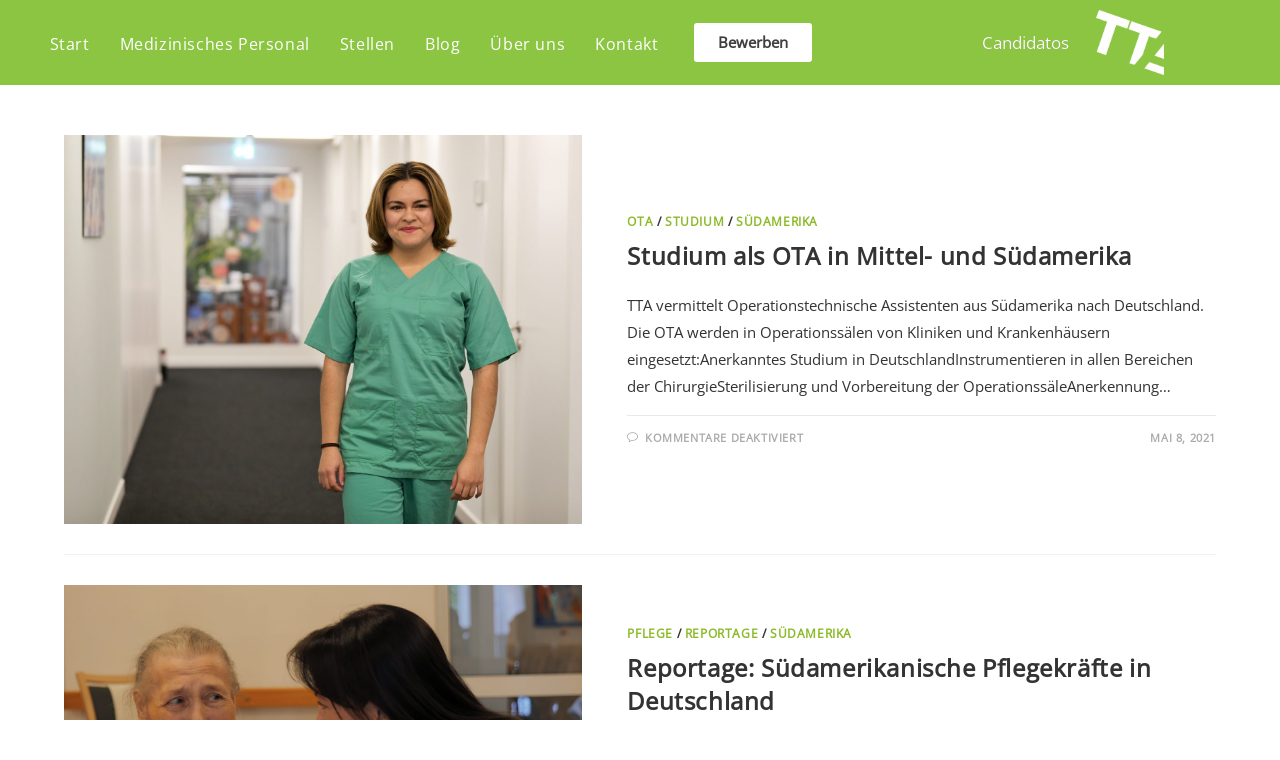

--- FILE ---
content_type: text/html; charset=UTF-8
request_url: https://tta-personalmedizin.de/author/ttapersonal/
body_size: 25397
content:
<!DOCTYPE html>
<html class="html" lang="de">
<head>
	<meta charset="UTF-8">
	<link rel="profile" href="https://gmpg.org/xfn/11">

	<meta name='robots' content='index, follow, max-image-preview:large, max-snippet:-1, max-video-preview:-1' />
	<style>img:is([sizes="auto" i], [sizes^="auto," i]) { contain-intrinsic-size: 3000px 1500px }</style>
	<meta name="viewport" content="width=device-width, initial-scale=1">
	<!-- This site is optimized with the Yoast SEO plugin v26.8 - https://yoast.com/product/yoast-seo-wordpress/ -->
	<title>TTAPersonal, autor en TTA Medizin &amp; Pflege</title>
	<link rel="canonical" href="https://tta-personalmedizin.de/author/ttapersonal/" />
	<link rel="next" href="https://tta-personalmedizin.de/author/ttapersonal/page/2/" />
	<meta property="og:locale" content="de_DE" />
	<meta property="og:type" content="profile" />
	<meta property="og:title" content="TTAPersonal, autor en TTA Medizin &amp; Pflege" />
	<meta property="og:url" content="https://tta-personalmedizin.de/author/ttapersonal/" />
	<meta property="og:site_name" content="TTA Medizin &amp; Pflege" />
	<meta property="og:image" content="https://secure.gravatar.com/avatar/e84e85dae3f7070bc15723261a19af91?s=500&d=mm&r=g" />
	<meta name="twitter:card" content="summary_large_image" />
	<script type="application/ld+json" class="yoast-schema-graph">{"@context":"https://schema.org","@graph":[{"@type":"ProfilePage","@id":"https://tta-personalmedizin.de/author/ttapersonal/","url":"https://tta-personalmedizin.de/author/ttapersonal/","name":"TTAPersonal, autor en TTA Medizin &amp; Pflege","isPartOf":{"@id":"https://tta-personalmedizin.de/#website"},"primaryImageOfPage":{"@id":"https://tta-personalmedizin.de/author/ttapersonal/#primaryimage"},"image":{"@id":"https://tta-personalmedizin.de/author/ttapersonal/#primaryimage"},"thumbnailUrl":"https://tta-personalmedizin.de/wp-content/uploads/2021/03/3E0A1418-1.jpg","breadcrumb":{"@id":"https://tta-personalmedizin.de/author/ttapersonal/#breadcrumb"},"inLanguage":"de","potentialAction":[{"@type":"ReadAction","target":["https://tta-personalmedizin.de/author/ttapersonal/"]}]},{"@type":"ImageObject","inLanguage":"de","@id":"https://tta-personalmedizin.de/author/ttapersonal/#primaryimage","url":"https://tta-personalmedizin.de/wp-content/uploads/2021/03/3E0A1418-1.jpg","contentUrl":"https://tta-personalmedizin.de/wp-content/uploads/2021/03/3E0A1418-1.jpg","width":1600,"height":1200,"caption":"Dialysefachkräfte aus Südamerika"},{"@type":"BreadcrumbList","@id":"https://tta-personalmedizin.de/author/ttapersonal/#breadcrumb","itemListElement":[{"@type":"ListItem","position":1,"name":"Portada","item":"https://tta-personalmedizin.de/"},{"@type":"ListItem","position":2,"name":"Archivo de TTAPersonal"}]},{"@type":"WebSite","@id":"https://tta-personalmedizin.de/#website","url":"https://tta-personalmedizin.de/","name":"TTA Medizin &amp; Pflege","description":"Personalvermittlung Medizin &amp; Pflege- Medizinisches Personal aus Spanien &amp; Südamerika","publisher":{"@id":"https://tta-personalmedizin.de/#organization"},"potentialAction":[{"@type":"SearchAction","target":{"@type":"EntryPoint","urlTemplate":"https://tta-personalmedizin.de/?s={search_term_string}"},"query-input":{"@type":"PropertyValueSpecification","valueRequired":true,"valueName":"search_term_string"}}],"inLanguage":"de"},{"@type":"Organization","@id":"https://tta-personalmedizin.de/#organization","name":"TTA Personal GmbH","url":"https://tta-personalmedizin.de/","logo":{"@type":"ImageObject","inLanguage":"de","@id":"https://tta-personalmedizin.de/#/schema/logo/image/","url":"https://tta-personalmedizin.de/wp-content/uploads/2020/12/TTA-LOGO.png","contentUrl":"https://tta-personalmedizin.de/wp-content/uploads/2020/12/TTA-LOGO.png","width":500,"height":376,"caption":"TTA Personal GmbH"},"image":{"@id":"https://tta-personalmedizin.de/#/schema/logo/image/"}},{"@type":"Person","@id":"https://tta-personalmedizin.de/#/schema/person/808b4466689a43439a1277ffa3ee74c9","name":"TTAPersonal","image":{"@type":"ImageObject","inLanguage":"de","@id":"https://tta-personalmedizin.de/#/schema/person/image/","url":"https://secure.gravatar.com/avatar/b76e61d69d6e34045a1e49c5a207b62e43d02e1f56bac05526c4ccbd0195e551?s=96&d=mm&r=g","contentUrl":"https://secure.gravatar.com/avatar/b76e61d69d6e34045a1e49c5a207b62e43d02e1f56bac05526c4ccbd0195e551?s=96&d=mm&r=g","caption":"TTAPersonal"},"sameAs":["https://tta-personalmedizin.de"],"mainEntityOfPage":{"@id":"https://tta-personalmedizin.de/author/ttapersonal/"}}]}</script>
	<!-- / Yoast SEO plugin. -->


<link rel="alternate" type="application/rss+xml" title="TTA Medizin &amp; Pflege &raquo; Feed" href="https://tta-personalmedizin.de/feed/" />
<link rel="alternate" type="application/rss+xml" title="TTA Medizin &amp; Pflege &raquo; Beitrags-Feed von TTAPersonal" href="https://tta-personalmedizin.de/author/ttapersonal/feed/" />
<script>
window._wpemojiSettings = {"baseUrl":"https:\/\/s.w.org\/images\/core\/emoji\/16.0.1\/72x72\/","ext":".png","svgUrl":"https:\/\/s.w.org\/images\/core\/emoji\/16.0.1\/svg\/","svgExt":".svg","source":{"concatemoji":"https:\/\/tta-personalmedizin.de\/wp-includes\/js\/wp-emoji-release.min.js?ver=6.8.3"}};
/*! This file is auto-generated */
!function(s,n){var o,i,e;function c(e){try{var t={supportTests:e,timestamp:(new Date).valueOf()};sessionStorage.setItem(o,JSON.stringify(t))}catch(e){}}function p(e,t,n){e.clearRect(0,0,e.canvas.width,e.canvas.height),e.fillText(t,0,0);var t=new Uint32Array(e.getImageData(0,0,e.canvas.width,e.canvas.height).data),a=(e.clearRect(0,0,e.canvas.width,e.canvas.height),e.fillText(n,0,0),new Uint32Array(e.getImageData(0,0,e.canvas.width,e.canvas.height).data));return t.every(function(e,t){return e===a[t]})}function u(e,t){e.clearRect(0,0,e.canvas.width,e.canvas.height),e.fillText(t,0,0);for(var n=e.getImageData(16,16,1,1),a=0;a<n.data.length;a++)if(0!==n.data[a])return!1;return!0}function f(e,t,n,a){switch(t){case"flag":return n(e,"\ud83c\udff3\ufe0f\u200d\u26a7\ufe0f","\ud83c\udff3\ufe0f\u200b\u26a7\ufe0f")?!1:!n(e,"\ud83c\udde8\ud83c\uddf6","\ud83c\udde8\u200b\ud83c\uddf6")&&!n(e,"\ud83c\udff4\udb40\udc67\udb40\udc62\udb40\udc65\udb40\udc6e\udb40\udc67\udb40\udc7f","\ud83c\udff4\u200b\udb40\udc67\u200b\udb40\udc62\u200b\udb40\udc65\u200b\udb40\udc6e\u200b\udb40\udc67\u200b\udb40\udc7f");case"emoji":return!a(e,"\ud83e\udedf")}return!1}function g(e,t,n,a){var r="undefined"!=typeof WorkerGlobalScope&&self instanceof WorkerGlobalScope?new OffscreenCanvas(300,150):s.createElement("canvas"),o=r.getContext("2d",{willReadFrequently:!0}),i=(o.textBaseline="top",o.font="600 32px Arial",{});return e.forEach(function(e){i[e]=t(o,e,n,a)}),i}function t(e){var t=s.createElement("script");t.src=e,t.defer=!0,s.head.appendChild(t)}"undefined"!=typeof Promise&&(o="wpEmojiSettingsSupports",i=["flag","emoji"],n.supports={everything:!0,everythingExceptFlag:!0},e=new Promise(function(e){s.addEventListener("DOMContentLoaded",e,{once:!0})}),new Promise(function(t){var n=function(){try{var e=JSON.parse(sessionStorage.getItem(o));if("object"==typeof e&&"number"==typeof e.timestamp&&(new Date).valueOf()<e.timestamp+604800&&"object"==typeof e.supportTests)return e.supportTests}catch(e){}return null}();if(!n){if("undefined"!=typeof Worker&&"undefined"!=typeof OffscreenCanvas&&"undefined"!=typeof URL&&URL.createObjectURL&&"undefined"!=typeof Blob)try{var e="postMessage("+g.toString()+"("+[JSON.stringify(i),f.toString(),p.toString(),u.toString()].join(",")+"));",a=new Blob([e],{type:"text/javascript"}),r=new Worker(URL.createObjectURL(a),{name:"wpTestEmojiSupports"});return void(r.onmessage=function(e){c(n=e.data),r.terminate(),t(n)})}catch(e){}c(n=g(i,f,p,u))}t(n)}).then(function(e){for(var t in e)n.supports[t]=e[t],n.supports.everything=n.supports.everything&&n.supports[t],"flag"!==t&&(n.supports.everythingExceptFlag=n.supports.everythingExceptFlag&&n.supports[t]);n.supports.everythingExceptFlag=n.supports.everythingExceptFlag&&!n.supports.flag,n.DOMReady=!1,n.readyCallback=function(){n.DOMReady=!0}}).then(function(){return e}).then(function(){var e;n.supports.everything||(n.readyCallback(),(e=n.source||{}).concatemoji?t(e.concatemoji):e.wpemoji&&e.twemoji&&(t(e.twemoji),t(e.wpemoji)))}))}((window,document),window._wpemojiSettings);
</script>
<style id='cf-frontend-style-inline-css'>
@font-face {
	font-family: 'Open Sans';
	font-weight: 400;
	font-display: auto;
	src: url('https://tta-personalmedizin.de/wp-content/uploads/2022/10/open-sans-v34-latin-regular.woff2') format('woff2');
}
</style>
<link rel='stylesheet' id='hfe-widgets-style-css' href='https://tta-personalmedizin.de/wp-content/plugins/header-footer-elementor/inc/widgets-css/frontend.css?ver=2.8.2' media='all' />
<style id='wp-emoji-styles-inline-css'>

	img.wp-smiley, img.emoji {
		display: inline !important;
		border: none !important;
		box-shadow: none !important;
		height: 1em !important;
		width: 1em !important;
		margin: 0 0.07em !important;
		vertical-align: -0.1em !important;
		background: none !important;
		padding: 0 !important;
	}
</style>
<style id='classic-theme-styles-inline-css'>
/*! This file is auto-generated */
.wp-block-button__link{color:#fff;background-color:#32373c;border-radius:9999px;box-shadow:none;text-decoration:none;padding:calc(.667em + 2px) calc(1.333em + 2px);font-size:1.125em}.wp-block-file__button{background:#32373c;color:#fff;text-decoration:none}
</style>
<style id='global-styles-inline-css'>
:root{--wp--preset--aspect-ratio--square: 1;--wp--preset--aspect-ratio--4-3: 4/3;--wp--preset--aspect-ratio--3-4: 3/4;--wp--preset--aspect-ratio--3-2: 3/2;--wp--preset--aspect-ratio--2-3: 2/3;--wp--preset--aspect-ratio--16-9: 16/9;--wp--preset--aspect-ratio--9-16: 9/16;--wp--preset--color--black: #000000;--wp--preset--color--cyan-bluish-gray: #abb8c3;--wp--preset--color--white: #ffffff;--wp--preset--color--pale-pink: #f78da7;--wp--preset--color--vivid-red: #cf2e2e;--wp--preset--color--luminous-vivid-orange: #ff6900;--wp--preset--color--luminous-vivid-amber: #fcb900;--wp--preset--color--light-green-cyan: #7bdcb5;--wp--preset--color--vivid-green-cyan: #00d084;--wp--preset--color--pale-cyan-blue: #8ed1fc;--wp--preset--color--vivid-cyan-blue: #0693e3;--wp--preset--color--vivid-purple: #9b51e0;--wp--preset--gradient--vivid-cyan-blue-to-vivid-purple: linear-gradient(135deg,rgba(6,147,227,1) 0%,rgb(155,81,224) 100%);--wp--preset--gradient--light-green-cyan-to-vivid-green-cyan: linear-gradient(135deg,rgb(122,220,180) 0%,rgb(0,208,130) 100%);--wp--preset--gradient--luminous-vivid-amber-to-luminous-vivid-orange: linear-gradient(135deg,rgba(252,185,0,1) 0%,rgba(255,105,0,1) 100%);--wp--preset--gradient--luminous-vivid-orange-to-vivid-red: linear-gradient(135deg,rgba(255,105,0,1) 0%,rgb(207,46,46) 100%);--wp--preset--gradient--very-light-gray-to-cyan-bluish-gray: linear-gradient(135deg,rgb(238,238,238) 0%,rgb(169,184,195) 100%);--wp--preset--gradient--cool-to-warm-spectrum: linear-gradient(135deg,rgb(74,234,220) 0%,rgb(151,120,209) 20%,rgb(207,42,186) 40%,rgb(238,44,130) 60%,rgb(251,105,98) 80%,rgb(254,248,76) 100%);--wp--preset--gradient--blush-light-purple: linear-gradient(135deg,rgb(255,206,236) 0%,rgb(152,150,240) 100%);--wp--preset--gradient--blush-bordeaux: linear-gradient(135deg,rgb(254,205,165) 0%,rgb(254,45,45) 50%,rgb(107,0,62) 100%);--wp--preset--gradient--luminous-dusk: linear-gradient(135deg,rgb(255,203,112) 0%,rgb(199,81,192) 50%,rgb(65,88,208) 100%);--wp--preset--gradient--pale-ocean: linear-gradient(135deg,rgb(255,245,203) 0%,rgb(182,227,212) 50%,rgb(51,167,181) 100%);--wp--preset--gradient--electric-grass: linear-gradient(135deg,rgb(202,248,128) 0%,rgb(113,206,126) 100%);--wp--preset--gradient--midnight: linear-gradient(135deg,rgb(2,3,129) 0%,rgb(40,116,252) 100%);--wp--preset--font-size--small: 13px;--wp--preset--font-size--medium: 20px;--wp--preset--font-size--large: 36px;--wp--preset--font-size--x-large: 42px;--wp--preset--spacing--20: 0.44rem;--wp--preset--spacing--30: 0.67rem;--wp--preset--spacing--40: 1rem;--wp--preset--spacing--50: 1.5rem;--wp--preset--spacing--60: 2.25rem;--wp--preset--spacing--70: 3.38rem;--wp--preset--spacing--80: 5.06rem;--wp--preset--shadow--natural: 6px 6px 9px rgba(0, 0, 0, 0.2);--wp--preset--shadow--deep: 12px 12px 50px rgba(0, 0, 0, 0.4);--wp--preset--shadow--sharp: 6px 6px 0px rgba(0, 0, 0, 0.2);--wp--preset--shadow--outlined: 6px 6px 0px -3px rgba(255, 255, 255, 1), 6px 6px rgba(0, 0, 0, 1);--wp--preset--shadow--crisp: 6px 6px 0px rgba(0, 0, 0, 1);}:where(.is-layout-flex){gap: 0.5em;}:where(.is-layout-grid){gap: 0.5em;}body .is-layout-flex{display: flex;}.is-layout-flex{flex-wrap: wrap;align-items: center;}.is-layout-flex > :is(*, div){margin: 0;}body .is-layout-grid{display: grid;}.is-layout-grid > :is(*, div){margin: 0;}:where(.wp-block-columns.is-layout-flex){gap: 2em;}:where(.wp-block-columns.is-layout-grid){gap: 2em;}:where(.wp-block-post-template.is-layout-flex){gap: 1.25em;}:where(.wp-block-post-template.is-layout-grid){gap: 1.25em;}.has-black-color{color: var(--wp--preset--color--black) !important;}.has-cyan-bluish-gray-color{color: var(--wp--preset--color--cyan-bluish-gray) !important;}.has-white-color{color: var(--wp--preset--color--white) !important;}.has-pale-pink-color{color: var(--wp--preset--color--pale-pink) !important;}.has-vivid-red-color{color: var(--wp--preset--color--vivid-red) !important;}.has-luminous-vivid-orange-color{color: var(--wp--preset--color--luminous-vivid-orange) !important;}.has-luminous-vivid-amber-color{color: var(--wp--preset--color--luminous-vivid-amber) !important;}.has-light-green-cyan-color{color: var(--wp--preset--color--light-green-cyan) !important;}.has-vivid-green-cyan-color{color: var(--wp--preset--color--vivid-green-cyan) !important;}.has-pale-cyan-blue-color{color: var(--wp--preset--color--pale-cyan-blue) !important;}.has-vivid-cyan-blue-color{color: var(--wp--preset--color--vivid-cyan-blue) !important;}.has-vivid-purple-color{color: var(--wp--preset--color--vivid-purple) !important;}.has-black-background-color{background-color: var(--wp--preset--color--black) !important;}.has-cyan-bluish-gray-background-color{background-color: var(--wp--preset--color--cyan-bluish-gray) !important;}.has-white-background-color{background-color: var(--wp--preset--color--white) !important;}.has-pale-pink-background-color{background-color: var(--wp--preset--color--pale-pink) !important;}.has-vivid-red-background-color{background-color: var(--wp--preset--color--vivid-red) !important;}.has-luminous-vivid-orange-background-color{background-color: var(--wp--preset--color--luminous-vivid-orange) !important;}.has-luminous-vivid-amber-background-color{background-color: var(--wp--preset--color--luminous-vivid-amber) !important;}.has-light-green-cyan-background-color{background-color: var(--wp--preset--color--light-green-cyan) !important;}.has-vivid-green-cyan-background-color{background-color: var(--wp--preset--color--vivid-green-cyan) !important;}.has-pale-cyan-blue-background-color{background-color: var(--wp--preset--color--pale-cyan-blue) !important;}.has-vivid-cyan-blue-background-color{background-color: var(--wp--preset--color--vivid-cyan-blue) !important;}.has-vivid-purple-background-color{background-color: var(--wp--preset--color--vivid-purple) !important;}.has-black-border-color{border-color: var(--wp--preset--color--black) !important;}.has-cyan-bluish-gray-border-color{border-color: var(--wp--preset--color--cyan-bluish-gray) !important;}.has-white-border-color{border-color: var(--wp--preset--color--white) !important;}.has-pale-pink-border-color{border-color: var(--wp--preset--color--pale-pink) !important;}.has-vivid-red-border-color{border-color: var(--wp--preset--color--vivid-red) !important;}.has-luminous-vivid-orange-border-color{border-color: var(--wp--preset--color--luminous-vivid-orange) !important;}.has-luminous-vivid-amber-border-color{border-color: var(--wp--preset--color--luminous-vivid-amber) !important;}.has-light-green-cyan-border-color{border-color: var(--wp--preset--color--light-green-cyan) !important;}.has-vivid-green-cyan-border-color{border-color: var(--wp--preset--color--vivid-green-cyan) !important;}.has-pale-cyan-blue-border-color{border-color: var(--wp--preset--color--pale-cyan-blue) !important;}.has-vivid-cyan-blue-border-color{border-color: var(--wp--preset--color--vivid-cyan-blue) !important;}.has-vivid-purple-border-color{border-color: var(--wp--preset--color--vivid-purple) !important;}.has-vivid-cyan-blue-to-vivid-purple-gradient-background{background: var(--wp--preset--gradient--vivid-cyan-blue-to-vivid-purple) !important;}.has-light-green-cyan-to-vivid-green-cyan-gradient-background{background: var(--wp--preset--gradient--light-green-cyan-to-vivid-green-cyan) !important;}.has-luminous-vivid-amber-to-luminous-vivid-orange-gradient-background{background: var(--wp--preset--gradient--luminous-vivid-amber-to-luminous-vivid-orange) !important;}.has-luminous-vivid-orange-to-vivid-red-gradient-background{background: var(--wp--preset--gradient--luminous-vivid-orange-to-vivid-red) !important;}.has-very-light-gray-to-cyan-bluish-gray-gradient-background{background: var(--wp--preset--gradient--very-light-gray-to-cyan-bluish-gray) !important;}.has-cool-to-warm-spectrum-gradient-background{background: var(--wp--preset--gradient--cool-to-warm-spectrum) !important;}.has-blush-light-purple-gradient-background{background: var(--wp--preset--gradient--blush-light-purple) !important;}.has-blush-bordeaux-gradient-background{background: var(--wp--preset--gradient--blush-bordeaux) !important;}.has-luminous-dusk-gradient-background{background: var(--wp--preset--gradient--luminous-dusk) !important;}.has-pale-ocean-gradient-background{background: var(--wp--preset--gradient--pale-ocean) !important;}.has-electric-grass-gradient-background{background: var(--wp--preset--gradient--electric-grass) !important;}.has-midnight-gradient-background{background: var(--wp--preset--gradient--midnight) !important;}.has-small-font-size{font-size: var(--wp--preset--font-size--small) !important;}.has-medium-font-size{font-size: var(--wp--preset--font-size--medium) !important;}.has-large-font-size{font-size: var(--wp--preset--font-size--large) !important;}.has-x-large-font-size{font-size: var(--wp--preset--font-size--x-large) !important;}
:where(.wp-block-post-template.is-layout-flex){gap: 1.25em;}:where(.wp-block-post-template.is-layout-grid){gap: 1.25em;}
:where(.wp-block-columns.is-layout-flex){gap: 2em;}:where(.wp-block-columns.is-layout-grid){gap: 2em;}
:root :where(.wp-block-pullquote){font-size: 1.5em;line-height: 1.6;}
</style>
<link rel='stylesheet' id='contact-form-7-css' href='https://tta-personalmedizin.de/wp-content/plugins/contact-form-7/includes/css/styles.css?ver=6.1.4' media='all' />
<style id='contact-form-7-inline-css'>
.wpcf7 .wpcf7-recaptcha iframe {margin-bottom: 0;}.wpcf7 .wpcf7-recaptcha[data-align="center"] > div {margin: 0 auto;}.wpcf7 .wpcf7-recaptcha[data-align="right"] > div {margin: 0 0 0 auto;}
</style>
<link rel='stylesheet' id='hfe-style-css' href='https://tta-personalmedizin.de/wp-content/plugins/header-footer-elementor/assets/css/header-footer-elementor.css?ver=2.8.2' media='all' />
<link rel='stylesheet' id='elementor-icons-css' href='https://tta-personalmedizin.de/wp-content/plugins/elementor/assets/lib/eicons/css/elementor-icons.min.css?ver=5.46.0' media='all' />
<link rel='stylesheet' id='elementor-frontend-css' href='https://tta-personalmedizin.de/wp-content/plugins/elementor/assets/css/frontend.min.css?ver=3.34.2' media='all' />
<link rel='stylesheet' id='elementor-post-17-css' href='https://tta-personalmedizin.de/wp-content/uploads/elementor/css/post-17.css?ver=1769286514' media='all' />
<link rel='stylesheet' id='elementor-post-740-css' href='https://tta-personalmedizin.de/wp-content/uploads/elementor/css/post-740.css?ver=1769286515' media='all' />
<link rel='stylesheet' id='elementor-post-856-css' href='https://tta-personalmedizin.de/wp-content/uploads/elementor/css/post-856.css?ver=1769286515' media='all' />
<link rel='stylesheet' id='font-awesome-css' href='https://tta-personalmedizin.de/wp-content/themes/oceanwp/assets/fonts/fontawesome/css/all.min.css?ver=4.1.4' media='all' />
<link rel='stylesheet' id='simple-line-icons-css' href='https://tta-personalmedizin.de/wp-content/themes/oceanwp/assets/css/third/simple-line-icons.min.css?ver=4.1.4' media='all' />
<link rel='stylesheet' id='oceanwp-style-css' href='https://tta-personalmedizin.de/wp-content/themes/oceanwp/assets/css/style.min.css?ver=4.1.4' media='all' />
<link rel='stylesheet' id='hfe-elementor-icons-css' href='https://tta-personalmedizin.de/wp-content/plugins/elementor/assets/lib/eicons/css/elementor-icons.min.css?ver=5.34.0' media='all' />
<link rel='stylesheet' id='hfe-icons-list-css' href='https://tta-personalmedizin.de/wp-content/plugins/elementor/assets/css/widget-icon-list.min.css?ver=3.24.3' media='all' />
<link rel='stylesheet' id='hfe-social-icons-css' href='https://tta-personalmedizin.de/wp-content/plugins/elementor/assets/css/widget-social-icons.min.css?ver=3.24.0' media='all' />
<link rel='stylesheet' id='hfe-social-share-icons-brands-css' href='https://tta-personalmedizin.de/wp-content/plugins/elementor/assets/lib/font-awesome/css/brands.css?ver=5.15.3' media='all' />
<link rel='stylesheet' id='hfe-social-share-icons-fontawesome-css' href='https://tta-personalmedizin.de/wp-content/plugins/elementor/assets/lib/font-awesome/css/fontawesome.css?ver=5.15.3' media='all' />
<link rel='stylesheet' id='hfe-nav-menu-icons-css' href='https://tta-personalmedizin.de/wp-content/plugins/elementor/assets/lib/font-awesome/css/solid.css?ver=5.15.3' media='all' />
<link rel='stylesheet' id='oe-widgets-style-css' href='https://tta-personalmedizin.de/wp-content/plugins/ocean-extra/assets/css/widgets.css?ver=6.8.3' media='all' />
<link rel='stylesheet' id='oss-social-share-style-css' href='https://tta-personalmedizin.de/wp-content/plugins/ocean-social-sharing/assets/css/style.min.css?ver=6.8.3' media='all' />
<link rel='stylesheet' id='elementor-gf-local-roboto-css' href='https://tta-personalmedizin.de/wp-content/uploads/elementor/google-fonts/css/roboto.css?ver=1742243169' media='all' />
<link rel='stylesheet' id='elementor-gf-local-robotoslab-css' href='https://tta-personalmedizin.de/wp-content/uploads/elementor/google-fonts/css/robotoslab.css?ver=1742243172' media='all' />
<script src="https://tta-personalmedizin.de/wp-includes/js/jquery/jquery.min.js?ver=3.7.1" id="jquery-core-js"></script>
<script src="https://tta-personalmedizin.de/wp-includes/js/jquery/jquery-migrate.min.js?ver=3.4.1" id="jquery-migrate-js"></script>
<script id="jquery-js-after">
!function($){"use strict";$(document).ready(function(){$(this).scrollTop()>100&&$(".hfe-scroll-to-top-wrap").removeClass("hfe-scroll-to-top-hide"),$(window).scroll(function(){$(this).scrollTop()<100?$(".hfe-scroll-to-top-wrap").fadeOut(300):$(".hfe-scroll-to-top-wrap").fadeIn(300)}),$(".hfe-scroll-to-top-wrap").on("click",function(){$("html, body").animate({scrollTop:0},300);return!1})})}(jQuery);
!function($){'use strict';$(document).ready(function(){var bar=$('.hfe-reading-progress-bar');if(!bar.length)return;$(window).on('scroll',function(){var s=$(window).scrollTop(),d=$(document).height()-$(window).height(),p=d? s/d*100:0;bar.css('width',p+'%')});});}(jQuery);
</script>
<link rel="https://api.w.org/" href="https://tta-personalmedizin.de/wp-json/" /><link rel="alternate" title="JSON" type="application/json" href="https://tta-personalmedizin.de/wp-json/wp/v2/users/1" /><link rel="EditURI" type="application/rsd+xml" title="RSD" href="https://tta-personalmedizin.de/xmlrpc.php?rsd" />
<meta name="generator" content="WordPress 6.8.3" />
<meta name="generator" content="Elementor 3.34.2; features: additional_custom_breakpoints; settings: css_print_method-external, google_font-enabled, font_display-block">
			<style>
				.e-con.e-parent:nth-of-type(n+4):not(.e-lazyloaded):not(.e-no-lazyload),
				.e-con.e-parent:nth-of-type(n+4):not(.e-lazyloaded):not(.e-no-lazyload) * {
					background-image: none !important;
				}
				@media screen and (max-height: 1024px) {
					.e-con.e-parent:nth-of-type(n+3):not(.e-lazyloaded):not(.e-no-lazyload),
					.e-con.e-parent:nth-of-type(n+3):not(.e-lazyloaded):not(.e-no-lazyload) * {
						background-image: none !important;
					}
				}
				@media screen and (max-height: 640px) {
					.e-con.e-parent:nth-of-type(n+2):not(.e-lazyloaded):not(.e-no-lazyload),
					.e-con.e-parent:nth-of-type(n+2):not(.e-lazyloaded):not(.e-no-lazyload) * {
						background-image: none !important;
					}
				}
			</style>
			<link rel="icon" href="https://tta-personalmedizin.de/wp-content/uploads/2020/12/cropped-TTA-LOGO-32x32.png" sizes="32x32" />
<link rel="icon" href="https://tta-personalmedizin.de/wp-content/uploads/2020/12/cropped-TTA-LOGO-192x192.png" sizes="192x192" />
<link rel="apple-touch-icon" href="https://tta-personalmedizin.de/wp-content/uploads/2020/12/cropped-TTA-LOGO-180x180.png" />
<meta name="msapplication-TileImage" content="https://tta-personalmedizin.de/wp-content/uploads/2020/12/cropped-TTA-LOGO-270x270.png" />
		<style id="wp-custom-css">
			@font-face{font-family:'Open Sans';font-style:normal;font-weight:400;src:url('https://tta-personalmedizin.de/wp-content/uploads/2022/10/open-sans-v34-latin-regular.woff2');/* IE9 Compat Modes */src:local(''),url('https://tta-personalmedizin.de/wp-content/uploads/2022/10/open-sans-v34-latin-regular.woff2') format('woff2');/* Super Modern Browsers */}/* Full width button on the homepage */.full-btn.elementor-widget-button .elementor-button{width:100%}/* MENÚ */.destacado-menu >a{background-color:#ffffff !important;color:#5b802a !important}#site-navigation .destacado-menu a{border-radius:15px;line-height:50px !important}/* Newsletter form button */.oew-newsletter-form-wrap .button{padding:0 20px}/* Footer */body #footer-widgets{text-align:center}body #footer-widgets .ocean-newsletter-form{margin:0 0 26px}body #footer-widgets .ocean-newsletter-form-wrap input[type="email"]{color:#7c7c7c;border-width:2px;border-color:rgba(255,255,255,0.2);font-size:15px;letter-spacing:.8px}body #footer-widgets .ocean-newsletter-form-wrap input[type="email"]:hover{border-color:rgba(255,255,255,0.5)}body #footer-widgets .ocean-newsletter-form-wrap input[type="email"]:focus{border-color:rgba(255,255,255,0.6)}body #footer-widgets .ocean-newsletter-form-wrap button:hover{background-color:#5c7c19}body #footer-widgets .social-widget li a{color:#4a4a4a;font-size:20px;line-height:1;padding:.5em}body #footer-widgets .social-widget li a:hover{color:#8cba29}/* Scroll top button */#scroll-top{right:30px;bottom:0;width:48px;height:35px;line-height:35px;font-size:22px;border-radius:4px 4px 0 0}/* Footer newsletter form on responsive */@media only screen and (max-width:320px){#scroll-top{display:none !important}}@media only screen and (max-width:767px){#wrap{overflow-x:hidden}}@media only screen and (max-width:1080px){#wrap{overflow-x:hidden}}		</style>
		<!-- OceanWP CSS -->
<style type="text/css">
/* Colors */a:hover,a.light:hover,.theme-heading .text::before,.theme-heading .text::after,#top-bar-content >a:hover,#top-bar-social li.oceanwp-email a:hover,#site-navigation-wrap .dropdown-menu >li >a:hover,#site-header.medium-header #medium-searchform button:hover,.oceanwp-mobile-menu-icon a:hover,.blog-entry.post .blog-entry-header .entry-title a:hover,.blog-entry.post .blog-entry-readmore a:hover,.blog-entry.thumbnail-entry .blog-entry-category a,ul.meta li a:hover,.dropcap,.single nav.post-navigation .nav-links .title,body .related-post-title a:hover,body #wp-calendar caption,body .contact-info-widget.default i,body .contact-info-widget.big-icons i,body .custom-links-widget .oceanwp-custom-links li a:hover,body .custom-links-widget .oceanwp-custom-links li a:hover:before,body .posts-thumbnails-widget li a:hover,body .social-widget li.oceanwp-email a:hover,.comment-author .comment-meta .comment-reply-link,#respond #cancel-comment-reply-link:hover,#footer-widgets .footer-box a:hover,#footer-bottom a:hover,#footer-bottom #footer-bottom-menu a:hover,.sidr a:hover,.sidr-class-dropdown-toggle:hover,.sidr-class-menu-item-has-children.active >a,.sidr-class-menu-item-has-children.active >a >.sidr-class-dropdown-toggle,input[type=checkbox]:checked:before{color:#8cba29}.single nav.post-navigation .nav-links .title .owp-icon use,.blog-entry.post .blog-entry-readmore a:hover .owp-icon use,body .contact-info-widget.default .owp-icon use,body .contact-info-widget.big-icons .owp-icon use{stroke:#8cba29}input[type="button"],input[type="reset"],input[type="submit"],button[type="submit"],.button,#site-navigation-wrap .dropdown-menu >li.btn >a >span,.thumbnail:hover i,.thumbnail:hover .link-post-svg-icon,.post-quote-content,.omw-modal .omw-close-modal,body .contact-info-widget.big-icons li:hover i,body .contact-info-widget.big-icons li:hover .owp-icon,body div.wpforms-container-full .wpforms-form input[type=submit],body div.wpforms-container-full .wpforms-form button[type=submit],body div.wpforms-container-full .wpforms-form .wpforms-page-button,.woocommerce-cart .wp-element-button,.woocommerce-checkout .wp-element-button,.wp-block-button__link{background-color:#8cba29}.widget-title{border-color:#8cba29}blockquote{border-color:#8cba29}.wp-block-quote{border-color:#8cba29}#searchform-dropdown{border-color:#8cba29}.dropdown-menu .sub-menu{border-color:#8cba29}.blog-entry.large-entry .blog-entry-readmore a:hover{border-color:#8cba29}.oceanwp-newsletter-form-wrap input[type="email"]:focus{border-color:#8cba29}.social-widget li.oceanwp-email a:hover{border-color:#8cba29}#respond #cancel-comment-reply-link:hover{border-color:#8cba29}body .contact-info-widget.big-icons li:hover i{border-color:#8cba29}body .contact-info-widget.big-icons li:hover .owp-icon{border-color:#8cba29}#footer-widgets .oceanwp-newsletter-form-wrap input[type="email"]:focus{border-color:#8cba29}input[type="button"]:hover,input[type="reset"]:hover,input[type="submit"]:hover,button[type="submit"]:hover,input[type="button"]:focus,input[type="reset"]:focus,input[type="submit"]:focus,button[type="submit"]:focus,.button:hover,.button:focus,#site-navigation-wrap .dropdown-menu >li.btn >a:hover >span,.post-quote-author,.omw-modal .omw-close-modal:hover,body div.wpforms-container-full .wpforms-form input[type=submit]:hover,body div.wpforms-container-full .wpforms-form button[type=submit]:hover,body div.wpforms-container-full .wpforms-form .wpforms-page-button:hover,.woocommerce-cart .wp-element-button:hover,.woocommerce-checkout .wp-element-button:hover,.wp-block-button__link:hover{background-color:#415b00}table th,table td,hr,.content-area,body.content-left-sidebar #content-wrap .content-area,.content-left-sidebar .content-area,#top-bar-wrap,#site-header,#site-header.top-header #search-toggle,.dropdown-menu ul li,.centered-minimal-page-header,.blog-entry.post,.blog-entry.grid-entry .blog-entry-inner,.blog-entry.thumbnail-entry .blog-entry-bottom,.single-post .entry-title,.single .entry-share-wrap .entry-share,.single .entry-share,.single .entry-share ul li a,.single nav.post-navigation,.single nav.post-navigation .nav-links .nav-previous,#author-bio,#author-bio .author-bio-avatar,#author-bio .author-bio-social li a,#related-posts,#comments,.comment-body,#respond #cancel-comment-reply-link,#blog-entries .type-page,.page-numbers a,.page-numbers span:not(.elementor-screen-only),.page-links span,body #wp-calendar caption,body #wp-calendar th,body #wp-calendar tbody,body .contact-info-widget.default i,body .contact-info-widget.big-icons i,body .contact-info-widget.big-icons .owp-icon,body .contact-info-widget.default .owp-icon,body .posts-thumbnails-widget li,body .tagcloud a{border-color:}a:hover{color:#8cba29}a:hover .owp-icon use{stroke:#8cba29}body .theme-button,body input[type="submit"],body button[type="submit"],body button,body .button,body div.wpforms-container-full .wpforms-form input[type=submit],body div.wpforms-container-full .wpforms-form button[type=submit],body div.wpforms-container-full .wpforms-form .wpforms-page-button,.woocommerce-cart .wp-element-button,.woocommerce-checkout .wp-element-button,.wp-block-button__link{background-color:#8cba29}body .theme-button:hover,body input[type="submit"]:hover,body button[type="submit"]:hover,body button:hover,body .button:hover,body div.wpforms-container-full .wpforms-form input[type=submit]:hover,body div.wpforms-container-full .wpforms-form input[type=submit]:active,body div.wpforms-container-full .wpforms-form button[type=submit]:hover,body div.wpforms-container-full .wpforms-form button[type=submit]:active,body div.wpforms-container-full .wpforms-form .wpforms-page-button:hover,body div.wpforms-container-full .wpforms-form .wpforms-page-button:active,.woocommerce-cart .wp-element-button:hover,.woocommerce-checkout .wp-element-button:hover,.wp-block-button__link:hover{background-color:#415b00}body .theme-button,body input[type="submit"],body button[type="submit"],body button,body .button,body div.wpforms-container-full .wpforms-form input[type=submit],body div.wpforms-container-full .wpforms-form button[type=submit],body div.wpforms-container-full .wpforms-form .wpforms-page-button,.woocommerce-cart .wp-element-button,.woocommerce-checkout .wp-element-button,.wp-block-button__link{border-color:#ffffff}body .theme-button:hover,body input[type="submit"]:hover,body button[type="submit"]:hover,body button:hover,body .button:hover,body div.wpforms-container-full .wpforms-form input[type=submit]:hover,body div.wpforms-container-full .wpforms-form input[type=submit]:active,body div.wpforms-container-full .wpforms-form button[type=submit]:hover,body div.wpforms-container-full .wpforms-form button[type=submit]:active,body div.wpforms-container-full .wpforms-form .wpforms-page-button:hover,body div.wpforms-container-full .wpforms-form .wpforms-page-button:active,.woocommerce-cart .wp-element-button:hover,.woocommerce-checkout .wp-element-button:hover,.wp-block-button__link:hover{border-color:#ffffff}.site-breadcrumbs a:hover,.background-image-page-header .site-breadcrumbs a:hover{color:#8cba29}.site-breadcrumbs a:hover .owp-icon use,.background-image-page-header .site-breadcrumbs a:hover .owp-icon use{stroke:#8cba29}body{color:#333333}h1,h2,h3,h4,h5,h6,.theme-heading,.widget-title,.oceanwp-widget-recent-posts-title,.comment-reply-title,.entry-title,.sidebar-box .widget-title{color:#161819}/* OceanWP Style Settings CSS */.theme-button,input[type="submit"],button[type="submit"],button,.button,body div.wpforms-container-full .wpforms-form input[type=submit],body div.wpforms-container-full .wpforms-form button[type=submit],body div.wpforms-container-full .wpforms-form .wpforms-page-button{border-style:solid}.theme-button,input[type="submit"],button[type="submit"],button,.button,body div.wpforms-container-full .wpforms-form input[type=submit],body div.wpforms-container-full .wpforms-form button[type=submit],body div.wpforms-container-full .wpforms-form .wpforms-page-button{border-width:1px}form input[type="text"],form input[type="password"],form input[type="email"],form input[type="url"],form input[type="date"],form input[type="month"],form input[type="time"],form input[type="datetime"],form input[type="datetime-local"],form input[type="week"],form input[type="number"],form input[type="search"],form input[type="tel"],form input[type="color"],form select,form textarea,.woocommerce .woocommerce-checkout .select2-container--default .select2-selection--single{border-style:solid}body div.wpforms-container-full .wpforms-form input[type=date],body div.wpforms-container-full .wpforms-form input[type=datetime],body div.wpforms-container-full .wpforms-form input[type=datetime-local],body div.wpforms-container-full .wpforms-form input[type=email],body div.wpforms-container-full .wpforms-form input[type=month],body div.wpforms-container-full .wpforms-form input[type=number],body div.wpforms-container-full .wpforms-form input[type=password],body div.wpforms-container-full .wpforms-form input[type=range],body div.wpforms-container-full .wpforms-form input[type=search],body div.wpforms-container-full .wpforms-form input[type=tel],body div.wpforms-container-full .wpforms-form input[type=text],body div.wpforms-container-full .wpforms-form input[type=time],body div.wpforms-container-full .wpforms-form input[type=url],body div.wpforms-container-full .wpforms-form input[type=week],body div.wpforms-container-full .wpforms-form select,body div.wpforms-container-full .wpforms-form textarea{border-style:solid}form input[type="text"],form input[type="password"],form input[type="email"],form input[type="url"],form input[type="date"],form input[type="month"],form input[type="time"],form input[type="datetime"],form input[type="datetime-local"],form input[type="week"],form input[type="number"],form input[type="search"],form input[type="tel"],form input[type="color"],form select,form textarea{border-radius:3px}body div.wpforms-container-full .wpforms-form input[type=date],body div.wpforms-container-full .wpforms-form input[type=datetime],body div.wpforms-container-full .wpforms-form input[type=datetime-local],body div.wpforms-container-full .wpforms-form input[type=email],body div.wpforms-container-full .wpforms-form input[type=month],body div.wpforms-container-full .wpforms-form input[type=number],body div.wpforms-container-full .wpforms-form input[type=password],body div.wpforms-container-full .wpforms-form input[type=range],body div.wpforms-container-full .wpforms-form input[type=search],body div.wpforms-container-full .wpforms-form input[type=tel],body div.wpforms-container-full .wpforms-form input[type=text],body div.wpforms-container-full .wpforms-form input[type=time],body div.wpforms-container-full .wpforms-form input[type=url],body div.wpforms-container-full .wpforms-form input[type=week],body div.wpforms-container-full .wpforms-form select,body div.wpforms-container-full .wpforms-form textarea{border-radius:3px}/* Header */#site-navigation-wrap .dropdown-menu >li >a,#site-navigation-wrap .dropdown-menu >li >span.opl-logout-link,.oceanwp-mobile-menu-icon a,.mobile-menu-close,.after-header-content-inner >a{line-height:64px}#site-header,.has-transparent-header .is-sticky #site-header,.has-vh-transparent .is-sticky #site-header.vertical-header,#searchform-header-replace{background-color:#8bc541}#site-header.has-header-media .overlay-header-media{background-color:rgba(0,0,0,0.5)}#site-logo #site-logo-inner a img,#site-header.center-header #site-navigation-wrap .middle-site-logo a img{max-width:50px}#site-logo a.site-logo-text{color:#ffffff}.effect-one #site-navigation-wrap .dropdown-menu >li >a.menu-link >span:after,.effect-three #site-navigation-wrap .dropdown-menu >li >a.menu-link >span:after,.effect-five #site-navigation-wrap .dropdown-menu >li >a.menu-link >span:before,.effect-five #site-navigation-wrap .dropdown-menu >li >a.menu-link >span:after,.effect-nine #site-navigation-wrap .dropdown-menu >li >a.menu-link >span:before,.effect-nine #site-navigation-wrap .dropdown-menu >li >a.menu-link >span:after{background-color:#ffffff}.effect-four #site-navigation-wrap .dropdown-menu >li >a.menu-link >span:before,.effect-four #site-navigation-wrap .dropdown-menu >li >a.menu-link >span:after,.effect-seven #site-navigation-wrap .dropdown-menu >li >a.menu-link:hover >span:after,.effect-seven #site-navigation-wrap .dropdown-menu >li.sfHover >a.menu-link >span:after{color:#ffffff}.effect-seven #site-navigation-wrap .dropdown-menu >li >a.menu-link:hover >span:after,.effect-seven #site-navigation-wrap .dropdown-menu >li.sfHover >a.menu-link >span:after{text-shadow:10px 0 #ffffff,-10px 0 #ffffff}#site-navigation-wrap .dropdown-menu >li >a,.oceanwp-mobile-menu-icon a,#searchform-header-replace-close{color:#ffffff}#site-navigation-wrap .dropdown-menu >li >a .owp-icon use,.oceanwp-mobile-menu-icon a .owp-icon use,#searchform-header-replace-close .owp-icon use{stroke:#ffffff}#site-navigation-wrap .dropdown-menu >li >a:hover,.oceanwp-mobile-menu-icon a:hover,#searchform-header-replace-close:hover{color:#ffffff}#site-navigation-wrap .dropdown-menu >li >a:hover .owp-icon use,.oceanwp-mobile-menu-icon a:hover .owp-icon use,#searchform-header-replace-close:hover .owp-icon use{stroke:#ffffff}.dropdown-menu .sub-menu,#searchform-dropdown,.current-shop-items-dropdown{background-color:#212222}.dropdown-menu ul li.menu-item,.navigation >ul >li >ul.megamenu.sub-menu >li,.navigation .megamenu li ul.sub-menu{border-color:#000000}.dropdown-menu ul li a.menu-link{color:#a9a9a9}.dropdown-menu ul li a.menu-link .owp-icon use{stroke:#a9a9a9}.dropdown-menu ul li a.menu-link:hover{color:#ffffff}.dropdown-menu ul li a.menu-link:hover .owp-icon use{stroke:#ffffff}.dropdown-menu ul li a.menu-link:hover{background-color:#000000}.navigation li.mega-cat .mega-cat-title{background-color:#000000}.navigation li.mega-cat .mega-cat-title{color:#ffffff}.navigation li.mega-cat ul li .mega-post-title a{color:#ffffff}.navigation li.mega-cat ul li .mega-post-title a:hover{color:#8cba29}.navigation li.mega-cat ul li .mega-post-date{color:#999999}.navigation li.mega-cat ul li .mega-post-date .owp-icon use{stroke:#999999}#searchform-dropdown input{color:#ffffff}#searchform-dropdown input{border-color:#000000}#searchform-dropdown input:focus{border-color:#8cba29}a.sidr-class-toggle-sidr-close{background-color:#161616}#sidr,#mobile-dropdown{background-color:#212222}#sidr li,#sidr ul,#mobile-dropdown ul li,#mobile-dropdown ul li ul{border-color:#000000}body .sidr a,body .sidr-class-dropdown-toggle,#mobile-dropdown ul li a,#mobile-dropdown ul li a .dropdown-toggle,#mobile-fullscreen ul li a,#mobile-fullscreen .oceanwp-social-menu.simple-social ul li a{color:#a9a9a9}#mobile-fullscreen a.close .close-icon-inner,#mobile-fullscreen a.close .close-icon-inner::after{background-color:#a9a9a9}body .sidr a:hover,body .sidr-class-dropdown-toggle:hover,body .sidr-class-dropdown-toggle .fa,body .sidr-class-menu-item-has-children.active >a,body .sidr-class-menu-item-has-children.active >a >.sidr-class-dropdown-toggle,#mobile-dropdown ul li a:hover,#mobile-dropdown ul li a .dropdown-toggle:hover,#mobile-dropdown .menu-item-has-children.active >a,#mobile-dropdown .menu-item-has-children.active >a >.dropdown-toggle,#mobile-fullscreen ul li a:hover,#mobile-fullscreen .oceanwp-social-menu.simple-social ul li a:hover{color:#ffffff}#mobile-fullscreen a.close:hover .close-icon-inner,#mobile-fullscreen a.close:hover .close-icon-inner::after{background-color:#ffffff}.sidr-class-dropdown-menu ul,#mobile-dropdown ul li ul,#mobile-fullscreen ul ul.sub-menu{background-color:#2d2d2d}body .sidr-class-mobile-searchform input,body .sidr-class-mobile-searchform input:focus,#mobile-dropdown #mobile-menu-search form input,#mobile-fullscreen #mobile-search input,#mobile-fullscreen #mobile-search .search-text{color:#ffffff}body .sidr-class-mobile-searchform input,#mobile-dropdown #mobile-menu-search form input,#mobile-fullscreen #mobile-search input{border-color:#3f3f3f}body .sidr-class-mobile-searchform input:focus,#mobile-dropdown #mobile-menu-search form input:focus,#mobile-fullscreen #mobile-search input:focus{border-color:#5e5e5e}.sidr-class-mobile-searchform button,#mobile-dropdown #mobile-menu-search form button{color:#6d6d6d}.sidr-class-mobile-searchform button .owp-icon use,#mobile-dropdown #mobile-menu-search form button .owp-icon use{stroke:#6d6d6d}.sidr-class-mobile-searchform button:hover,#mobile-dropdown #mobile-menu-search form button:hover{color:#a9a9a9}.sidr-class-mobile-searchform button:hover .owp-icon use,#mobile-dropdown #mobile-menu-search form button:hover .owp-icon use{stroke:#a9a9a9}/* Topbar */#top-bar-social li a{color:#8b8c8c}#top-bar-social li a .owp-icon use{stroke:#8b8c8c}#top-bar-wrap,.oceanwp-top-bar-sticky{background-color:#161819}#top-bar-wrap{border-color:#161819}#top-bar-wrap,#top-bar-content strong{color:#8b8c8c}#top-bar-content a,#top-bar-social-alt a{color:#8b8c8c}/* Blog CSS */.single-post.content-max-width #wrap .thumbnail,.single-post.content-max-width #wrap .wp-block-buttons,.single-post.content-max-width #wrap .wp-block-verse,.single-post.content-max-width #wrap .entry-header,.single-post.content-max-width #wrap ul.meta,.single-post.content-max-width #wrap .entry-content p,.single-post.content-max-width #wrap .entry-content h1,.single-post.content-max-width #wrap .entry-content h2,.single-post.content-max-width #wrap .entry-content h3,.single-post.content-max-width #wrap .entry-content h4,.single-post.content-max-width #wrap .entry-content h5,.single-post.content-max-width #wrap .entry-content h6,.single-post.content-max-width #wrap .wp-block-image,.single-post.content-max-width #wrap .wp-block-gallery,.single-post.content-max-width #wrap .wp-block-video,.single-post.content-max-width #wrap .wp-block-quote,.single-post.content-max-width #wrap .wp-block-text-columns,.single-post.content-max-width #wrap .wp-block-code,.single-post.content-max-width #wrap .entry-content ul,.single-post.content-max-width #wrap .entry-content ol,.single-post.content-max-width #wrap .wp-block-cover-text,.single-post.content-max-width #wrap .wp-block-cover,.single-post.content-max-width #wrap .wp-block-columns,.single-post.content-max-width #wrap .post-tags,.single-post.content-max-width #wrap .comments-area,.single-post.content-max-width #wrap .wp-block-embed,#wrap .wp-block-separator.is-style-wide:not(.size-full){max-width:699px}.single-post.content-max-width #wrap .wp-block-image.alignleft,.single-post.content-max-width #wrap .wp-block-image.alignright{max-width:349.5px}.single-post.content-max-width #wrap .wp-block-image.alignleft{margin-left:calc( 50% - 349.5px)}.single-post.content-max-width #wrap .wp-block-image.alignright{margin-right:calc( 50% - 349.5px)}.single-post.content-max-width #wrap .wp-block-embed,.single-post.content-max-width #wrap .wp-block-verse{margin-left:auto;margin-right:auto}.ocean-single-post-header ul.meta-item li a:hover{color:#333333}/* Footer Widgets */#footer-widgets{background-color:#8cba29}#footer-widgets li,#footer-widgets #wp-calendar caption,#footer-widgets #wp-calendar th,#footer-widgets #wp-calendar tbody,#footer-widgets .contact-info-widget i,#footer-widgets .oceanwp-newsletter-form-wrap input[type="email"],#footer-widgets .posts-thumbnails-widget li,#footer-widgets .social-widget li a{border-color:rgba(84,84,84,0)}#footer-widgets .contact-info-widget .owp-icon{border-color:rgba(84,84,84,0)}/* Footer Copyright */#footer-bottom{background-color:#415b00}#footer-bottom,#footer-bottom p{color:#c5e39c}#footer-bottom a,#footer-bottom #footer-bottom-menu a{color:#6b6b6b}#footer-bottom a:hover,#footer-bottom #footer-bottom-menu a:hover{color:#6b6b6b}/* Typography */body{font-family:'Open Sans';font-size:15px;line-height:1.8}h1,h2,h3,h4,h5,h6,.theme-heading,.widget-title,.oceanwp-widget-recent-posts-title,.comment-reply-title,.entry-title,.sidebar-box .widget-title{font-family:'Open Sans';line-height:1.4}h1{font-size:23px;line-height:1.4}h2{font-size:20px;line-height:1.4}h3{font-size:18px;line-height:1.4}h4{font-size:17px;line-height:1.4}h5{font-size:14px;line-height:1.4}h6{font-size:15px;line-height:1.4}.page-header .page-header-title,.page-header.background-image-page-header .page-header-title{font-size:32px;line-height:1.4}.page-header .page-subheading{font-size:15px;line-height:1.8}.site-breadcrumbs,.site-breadcrumbs a{font-size:13px;line-height:1.4}#top-bar-content,#top-bar-social-alt{font-size:13px;line-height:1.8}#site-logo a.site-logo-text{font-size:24px;line-height:1.8}#site-navigation-wrap .dropdown-menu >li >a,#site-header.full_screen-header .fs-dropdown-menu >li >a,#site-header.top-header #site-navigation-wrap .dropdown-menu >li >a,#site-header.center-header #site-navigation-wrap .dropdown-menu >li >a,#site-header.medium-header #site-navigation-wrap .dropdown-menu >li >a,.oceanwp-mobile-menu-icon a{font-family:'Open Sans';font-size:16px;font-weight:500;text-transform:none}.dropdown-menu ul li a.menu-link,#site-header.full_screen-header .fs-dropdown-menu ul.sub-menu li a{font-family:'Open Sans';font-size:12px;line-height:1.2;letter-spacing:.6px;text-transform:none}.sidr-class-dropdown-menu li a,a.sidr-class-toggle-sidr-close,#mobile-dropdown ul li a,body #mobile-fullscreen ul li a{font-size:15px;line-height:1.8}.blog-entry.post .blog-entry-header .entry-title a{font-size:24px;line-height:1.4}.ocean-single-post-header .single-post-title{font-size:34px;line-height:1.4;letter-spacing:.6px}.ocean-single-post-header ul.meta-item li,.ocean-single-post-header ul.meta-item li a{font-size:13px;line-height:1.4;letter-spacing:.6px}.ocean-single-post-header .post-author-name,.ocean-single-post-header .post-author-name a{font-size:14px;line-height:1.4;letter-spacing:.6px}.ocean-single-post-header .post-author-description{font-size:12px;line-height:1.4;letter-spacing:.6px}.single-post .entry-title{line-height:1.4;letter-spacing:.6px}.single-post ul.meta li,.single-post ul.meta li a{font-size:14px;line-height:1.4;letter-spacing:.6px}.sidebar-box .widget-title,.sidebar-box.widget_block .wp-block-heading{font-size:13px;line-height:1;letter-spacing:1px}#footer-widgets .footer-box .widget-title{font-size:13px;line-height:1;letter-spacing:1px}#footer-bottom #copyright{font-size:13px;line-height:1;letter-spacing:.6px;font-weight:600;text-transform:uppercase}#footer-bottom #footer-bottom-menu{font-size:12px;line-height:1}.woocommerce-store-notice.demo_store{line-height:2;letter-spacing:1.5px}.demo_store .woocommerce-store-notice__dismiss-link{line-height:2;letter-spacing:1.5px}.woocommerce ul.products li.product li.title h2,.woocommerce ul.products li.product li.title a{font-size:14px;line-height:1.5}.woocommerce ul.products li.product li.category,.woocommerce ul.products li.product li.category a{font-size:12px;line-height:1}.woocommerce ul.products li.product .price{font-size:18px;line-height:1}.woocommerce ul.products li.product .button,.woocommerce ul.products li.product .product-inner .added_to_cart{font-size:12px;line-height:1.5;letter-spacing:1px}.woocommerce ul.products li.owp-woo-cond-notice span,.woocommerce ul.products li.owp-woo-cond-notice a{font-size:16px;line-height:1;letter-spacing:1px;font-weight:600;text-transform:capitalize}.woocommerce div.product .product_title{font-size:24px;line-height:1.4;letter-spacing:.6px}.woocommerce div.product p.price{font-size:36px;line-height:1}.woocommerce .owp-btn-normal .summary form button.button,.woocommerce .owp-btn-big .summary form button.button,.woocommerce .owp-btn-very-big .summary form button.button{font-size:12px;line-height:1.5;letter-spacing:1px;text-transform:uppercase}.woocommerce div.owp-woo-single-cond-notice span,.woocommerce div.owp-woo-single-cond-notice a{font-size:18px;line-height:2;letter-spacing:1.5px;font-weight:600;text-transform:capitalize}.ocean-preloader--active .preloader-after-content{font-size:20px;line-height:1.8;letter-spacing:.6px}
</style></head>

<body data-rsssl=1 class="archive author author-ttapersonal author-1 wp-custom-logo wp-embed-responsive wp-theme-oceanwp ehf-template-oceanwp ehf-stylesheet-oceanwp oceanwp-theme dropdown-mobile no-header-border default-breakpoint content-full-width content-max-width page-header-disabled has-breadcrumbs pagination-left elementor-default elementor-kit-17" itemscope="itemscope" itemtype="https://schema.org/WebPage">


	
	
	<div id="outer-wrap" class="site clr">

		<a class="skip-link screen-reader-text" href="#main">Zum Inhalt springen</a>

		
		<div id="wrap" class="clr">

			
			
<header id="site-header" class="custom-header effect-one clr" data-height="64" itemscope="itemscope" itemtype="https://schema.org/WPHeader" role="banner">

	
		

<div id="site-header-inner" class="clr container">

			<div data-elementor-type="wp-post" data-elementor-id="856" class="elementor elementor-856">
						<section class="elementor-section elementor-top-section elementor-element elementor-element-371ccad elementor-section-stretched elementor-section-full_width elementor-section-height-default elementor-section-height-default" data-id="371ccad" data-element_type="section" data-settings="{&quot;background_background&quot;:&quot;classic&quot;,&quot;stretch_section&quot;:&quot;section-stretched&quot;}">
						<div class="elementor-container elementor-column-gap-default">
					<div class="elementor-column elementor-col-20 elementor-top-column elementor-element elementor-element-0dc9f03" data-id="0dc9f03" data-element_type="column" data-settings="{&quot;animation&quot;:&quot;none&quot;}">
			<div class="elementor-widget-wrap elementor-element-populated">
						<div class="elementor-element elementor-element-6e38d4c elementor-widget-mobile__width-inherit elementor-absolute elementor-widget__width-initial elementor-widget-tablet__width-initial elementor-widget elementor-widget-wp-widget-ocean_custom_header_nav" data-id="6e38d4c" data-element_type="widget" data-settings="{&quot;_position&quot;:&quot;absolute&quot;}" data-widget_type="wp-widget-ocean_custom_header_nav.default">
				<div class="elementor-widget-container">
					
				<div class="custom-header-nav clr center">

								<div id="site-navigation-wrap" class="clr">
			
			
			
			<nav id="site-navigation" class="navigation main-navigation clr" itemscope="itemscope" itemtype="https://schema.org/SiteNavigationElement" role="navigation" >

				<ul id="menu-main-menu" class="main-menu dropdown-menu sf-menu"><li id="menu-item-243" class="home menu-item menu-item-type-post_type menu-item-object-page menu-item-home menu-item-243"><a href="https://tta-personalmedizin.de/" class="menu-link"><span class="text-wrap">Start</span></a></li><li id="menu-item-5195" class="menu-item menu-item-type-post_type menu-item-object-page menu-item-has-children dropdown menu-item-5195"><a href="https://tta-personalmedizin.de/personalvermittlung-gesundheitswesen/" class="menu-link"><span class="text-wrap">Medizinisches Personal</span></a>
<ul class="sub-menu">
	<li id="menu-item-4900" class="menu-item menu-item-type-post_type menu-item-object-page menu-item-has-children dropdown menu-item-4900"><a href="https://tta-personalmedizin.de/%c3%a4rztevermittlung/" class="menu-link"><span class="text-wrap">Ärzte<i class="nav-arrow fa fa-angle-right" aria-hidden="true" role="img"></i></span></a>
	<ul class="sub-menu">
		<li id="menu-item-6433" class="menu-item menu-item-type-post_type menu-item-object-page menu-item-6433"><a href="https://tta-personalmedizin.de/%c3%a4rztevermittlung/fach%c3%a4rzte/" class="menu-link"><span class="text-wrap">Fachärzte</span></a></li>		<li id="menu-item-5056" class="menu-item menu-item-type-post_type menu-item-object-page menu-item-5056"><a href="https://tta-personalmedizin.de/%c3%a4rztevermittlung/assistenzaerzte/" class="menu-link"><span class="text-wrap">Assistenzärzte</span></a></li>		<li id="menu-item-5081" class="menu-item menu-item-type-post_type menu-item-object-page menu-item-5081"><a href="https://tta-personalmedizin.de/%c3%a4rztevermittlung/vermittlung-zahn%c3%a4rzte/" class="menu-link"><span class="text-wrap">Zahnärzte</span></a></li>	</ul>
</li>	<li id="menu-item-5004" class="menu-item menu-item-type-post_type menu-item-object-page menu-item-has-children dropdown menu-item-5004"><a href="https://tta-personalmedizin.de/vermittlung-pflegekr%c3%a4fte/" class="menu-link"><span class="text-wrap">Pflegekräfte<i class="nav-arrow fa fa-angle-right" aria-hidden="true" role="img"></i></span></a>
	<ul class="sub-menu">
		<li id="menu-item-5124" class="menu-item menu-item-type-post_type menu-item-object-page menu-item-5124"><a href="https://tta-personalmedizin.de/vermittlung-pflegekr%c3%a4fte/neurologische-rehabilitation/" class="menu-link"><span class="text-wrap">Reha</span></a></li>		<li id="menu-item-5130" class="menu-item menu-item-type-post_type menu-item-object-page menu-item-5130"><a href="https://tta-personalmedizin.de/vermittlung-pflegekr%c3%a4fte/intensivpflege-an%c3%a4sthesie/" class="menu-link"><span class="text-wrap">Intensivpflege</span></a></li>		<li id="menu-item-5136" class="menu-item menu-item-type-post_type menu-item-object-page menu-item-5136"><a href="https://tta-personalmedizin.de/vermittlung-op-personal-ota-fachkr%c3%a4fte-spanien/" class="menu-link"><span class="text-wrap">OTA</span></a></li>		<li id="menu-item-5154" class="menu-item menu-item-type-post_type menu-item-object-page menu-item-5154"><a href="https://tta-personalmedizin.de/vermittlung-pflegekr%c3%a4fte/dialysefachkr%c3%a4fte/" class="menu-link"><span class="text-wrap">Dialyse</span></a></li>		<li id="menu-item-5163" class="menu-item menu-item-type-post_type menu-item-object-page menu-item-5163"><a href="https://tta-personalmedizin.de/vermittlung-pflegekr%c3%a4fte/altenpflegern/" class="menu-link"><span class="text-wrap">Altenpflege</span></a></li>		<li id="menu-item-5173" class="menu-item menu-item-type-post_type menu-item-object-page menu-item-5173"><a href="https://tta-personalmedizin.de/vermittlung-pflegekr%c3%a4fte/pflegehilfskr%c3%a4fte/" class="menu-link"><span class="text-wrap">Pflegehilfskräfte</span></a></li>		<li id="menu-item-5279" class="menu-item menu-item-type-post_type menu-item-object-page menu-item-5279"><a href="https://tta-personalmedizin.de/vermittlung-pflegekr%c3%a4fte/personalvermittlung-regionen/" class="menu-link"><span class="text-wrap">TTA Regional</span></a></li>	</ul>
</li>	<li id="menu-item-5016" class="menu-item menu-item-type-post_type menu-item-object-page menu-item-5016"><a href="https://tta-personalmedizin.de/vermittlung-physiotherapeuten/" class="menu-link"><span class="text-wrap">Physiotherapeuten</span></a></li>	<li id="menu-item-15239" class="menu-item menu-item-type-post_type menu-item-object-page menu-item-15239"><a href="https://tta-personalmedizin.de/personalvermittlung-gesundheitswesen/vermittlung-ergotherapeuten/" class="menu-link"><span class="text-wrap">Ergotherapeuten</span></a></li>	<li id="menu-item-5212" class="menu-item menu-item-type-post_type menu-item-object-page menu-item-5212"><a href="https://tta-personalmedizin.de/vermittlung-pflegekr%c3%a4fte/mtra/" class="menu-link"><span class="text-wrap">MTR</span></a></li>	<li id="menu-item-15398" class="menu-item menu-item-type-post_type menu-item-object-page menu-item-15398"><a href="https://tta-personalmedizin.de/vermittlung-pflegekr%c3%a4fte/mta/" class="menu-link"><span class="text-wrap">MTA / MTL</span></a></li>	<li id="menu-item-16647" class="menu-item menu-item-type-post_type menu-item-object-page menu-item-16647"><a href="https://tta-personalmedizin.de/personalvermittlung-gesundheitswesen/vermittlung-von-zahntechnikern/" class="menu-link"><span class="text-wrap">ZT</span></a></li>	<li id="menu-item-8334" class="menu-item menu-item-type-post_type menu-item-object-page menu-item-8334"><a href="https://tta-personalmedizin.de/vermittlung-zahnmedizinischer-fachangestellter/" class="menu-link"><span class="text-wrap">ZFA</span></a></li></ul>
</li><li id="menu-item-1989" class="menu-item menu-item-type-post_type menu-item-object-page menu-item-has-children dropdown menu-item-1989"><a href="https://tta-personalmedizin.de/jobs-stellenangebote-medizin-pflege/" class="menu-link"><span class="text-wrap">Stellen</span></a>
<ul class="sub-menu">
	<li id="menu-item-17103" class="menu-item menu-item-type-post_type menu-item-object-page menu-item-has-children dropdown menu-item-17103"><a href="https://tta-personalmedizin.de/jobs-stellenangebote-medizin-pflege/aerzte/" class="menu-link"><span class="text-wrap">Medizin<i class="nav-arrow fa fa-angle-right" aria-hidden="true" role="img"></i></span></a>
	<ul class="sub-menu">
		<li id="menu-item-2234" class="menu-item menu-item-type-post_type menu-item-object-page menu-item-2234"><a href="https://tta-personalmedizin.de/jobs-stellenangebote-medizin-pflege/aerzte/deutschland/" class="menu-link"><span class="text-wrap">Deutschland</span></a></li>		<li id="menu-item-17096" class="menu-item menu-item-type-post_type menu-item-object-page menu-item-17096"><a href="https://tta-personalmedizin.de/jobs-stellenangebote-medizin-pflege/aerzte/schweiz/" class="menu-link"><span class="text-wrap">Schweiz</span></a></li>	</ul>
</li>	<li id="menu-item-2237" class="menu-item menu-item-type-post_type menu-item-object-page menu-item-2237"><a href="https://tta-personalmedizin.de/jobs-stellenangebote-medizin-pflege/krankenpflege/" class="menu-link"><span class="text-wrap">Pflege</span></a></li>	<li id="menu-item-4195" class="menu-item menu-item-type-post_type menu-item-object-page menu-item-4195"><a href="https://tta-personalmedizin.de/jobs-stellenangebote-medizin-pflege/op-personal-ota/" class="menu-link"><span class="text-wrap">OTA</span></a></li>	<li id="menu-item-2235" class="menu-item menu-item-type-post_type menu-item-object-page menu-item-has-children dropdown menu-item-2235"><a href="https://tta-personalmedizin.de/jobs-stellenangebote-medizin-pflege/physiotherapeuten/" class="menu-link"><span class="text-wrap">Physiotherapie<i class="nav-arrow fa fa-angle-right" aria-hidden="true" role="img"></i></span></a>
	<ul class="sub-menu">
		<li id="menu-item-16931" class="menu-item menu-item-type-post_type menu-item-object-page menu-item-16931"><a href="https://tta-personalmedizin.de/jobs-stellenangebote-medizin-pflege/physiotherapeuten/deutschland/" class="menu-link"><span class="text-wrap">Deutschland</span></a></li>		<li id="menu-item-16941" class="menu-item menu-item-type-post_type menu-item-object-page menu-item-16941"><a href="https://tta-personalmedizin.de/jobs-stellenangebote-medizin-pflege/physiotherapeuten/schweiz/" class="menu-link"><span class="text-wrap">Schweiz</span></a></li>	</ul>
</li>	<li id="menu-item-15563" class="menu-item menu-item-type-post_type menu-item-object-page menu-item-15563"><a href="https://tta-personalmedizin.de/jobs-stellenangebote-medizin-pflege/ergotherapeuten/" class="menu-link"><span class="text-wrap">Ergotherapie</span></a></li>	<li id="menu-item-8383" class="menu-item menu-item-type-post_type menu-item-object-page menu-item-8383"><a href="https://tta-personalmedizin.de/jobs-stellenangebote-medizin-pflege/mtra/" class="menu-link"><span class="text-wrap">MTRA</span></a></li>	<li id="menu-item-16904" class="menu-item menu-item-type-post_type menu-item-object-page menu-item-16904"><a href="https://tta-personalmedizin.de/jobs-stellenangebote-medizin-pflege/zahntechniker/" class="menu-link"><span class="text-wrap">Zahntechnik</span></a></li>	<li id="menu-item-2236" class="menu-item menu-item-type-post_type menu-item-object-page menu-item-2236"><a href="https://tta-personalmedizin.de/jobs-stellenangebote-medizin-pflege/zfa/" class="menu-link"><span class="text-wrap">ZFA</span></a></li></ul>
</li><li id="menu-item-245" class="menu-item menu-item-type-post_type menu-item-object-page current_page_parent menu-item-245"><a href="https://tta-personalmedizin.de/blog/" class="menu-link"><span class="text-wrap">Blog</span></a></li><li id="menu-item-9282" class="menu-item menu-item-type-post_type menu-item-object-page menu-item-9282"><a href="https://tta-personalmedizin.de/personalberatung-medizin/" class="menu-link"><span class="text-wrap">Über uns</span></a></li><li id="menu-item-9283" class="menu-item menu-item-type-post_type menu-item-object-page menu-item-9283"><a href="https://tta-personalmedizin.de/kontakt/" class="menu-link"><span class="text-wrap">Kontakt</span></a></li></ul>
			</nav><!-- #site-navigation -->

			
			
					</div><!-- #site-navigation-wrap -->
			
		
	
	
	<div class="oceanwp-mobile-menu-icon clr mobile-right">

		
		
		
		<a href="https://tta-personalmedizin.de/#mobile-menu-toggle" class="mobile-menu"  aria-label="Mobiles Menü">
							<i class="fa fa-bars" aria-hidden="true"></i>
								<span class="oceanwp-text">Menü</span>
				<span class="oceanwp-close-text">Schließen</span>
						</a>

		
		
		
	</div><!-- #oceanwp-mobile-menu-navbar -->

	

<div id="mobile-dropdown" class="clr" >

	<nav class="clr" itemscope="itemscope" itemtype="https://schema.org/SiteNavigationElement">

		<ul id="menu-main-menu-1" class="menu"><li class="home menu-item menu-item-type-post_type menu-item-object-page menu-item-home menu-item-243"><a href="https://tta-personalmedizin.de/">Start</a></li>
<li class="menu-item menu-item-type-post_type menu-item-object-page menu-item-has-children menu-item-5195"><a href="https://tta-personalmedizin.de/personalvermittlung-gesundheitswesen/">Medizinisches Personal</a>
<ul class="sub-menu">
	<li class="menu-item menu-item-type-post_type menu-item-object-page menu-item-has-children menu-item-4900"><a href="https://tta-personalmedizin.de/%c3%a4rztevermittlung/">Ärzte</a>
	<ul class="sub-menu">
		<li class="menu-item menu-item-type-post_type menu-item-object-page menu-item-6433"><a href="https://tta-personalmedizin.de/%c3%a4rztevermittlung/fach%c3%a4rzte/">Fachärzte</a></li>
		<li class="menu-item menu-item-type-post_type menu-item-object-page menu-item-5056"><a href="https://tta-personalmedizin.de/%c3%a4rztevermittlung/assistenzaerzte/">Assistenzärzte</a></li>
		<li class="menu-item menu-item-type-post_type menu-item-object-page menu-item-5081"><a href="https://tta-personalmedizin.de/%c3%a4rztevermittlung/vermittlung-zahn%c3%a4rzte/">Zahnärzte</a></li>
	</ul>
</li>
	<li class="menu-item menu-item-type-post_type menu-item-object-page menu-item-has-children menu-item-5004"><a href="https://tta-personalmedizin.de/vermittlung-pflegekr%c3%a4fte/">Pflegekräfte</a>
	<ul class="sub-menu">
		<li class="menu-item menu-item-type-post_type menu-item-object-page menu-item-5124"><a href="https://tta-personalmedizin.de/vermittlung-pflegekr%c3%a4fte/neurologische-rehabilitation/">Reha</a></li>
		<li class="menu-item menu-item-type-post_type menu-item-object-page menu-item-5130"><a href="https://tta-personalmedizin.de/vermittlung-pflegekr%c3%a4fte/intensivpflege-an%c3%a4sthesie/">Intensivpflege</a></li>
		<li class="menu-item menu-item-type-post_type menu-item-object-page menu-item-5136"><a href="https://tta-personalmedizin.de/vermittlung-op-personal-ota-fachkr%c3%a4fte-spanien/">OTA</a></li>
		<li class="menu-item menu-item-type-post_type menu-item-object-page menu-item-5154"><a href="https://tta-personalmedizin.de/vermittlung-pflegekr%c3%a4fte/dialysefachkr%c3%a4fte/">Dialyse</a></li>
		<li class="menu-item menu-item-type-post_type menu-item-object-page menu-item-5163"><a href="https://tta-personalmedizin.de/vermittlung-pflegekr%c3%a4fte/altenpflegern/">Altenpflege</a></li>
		<li class="menu-item menu-item-type-post_type menu-item-object-page menu-item-5173"><a href="https://tta-personalmedizin.de/vermittlung-pflegekr%c3%a4fte/pflegehilfskr%c3%a4fte/">Pflegehilfskräfte</a></li>
		<li class="menu-item menu-item-type-post_type menu-item-object-page menu-item-5279"><a href="https://tta-personalmedizin.de/vermittlung-pflegekr%c3%a4fte/personalvermittlung-regionen/">TTA Regional</a></li>
	</ul>
</li>
	<li class="menu-item menu-item-type-post_type menu-item-object-page menu-item-5016"><a href="https://tta-personalmedizin.de/vermittlung-physiotherapeuten/">Physiotherapeuten</a></li>
	<li class="menu-item menu-item-type-post_type menu-item-object-page menu-item-15239"><a href="https://tta-personalmedizin.de/personalvermittlung-gesundheitswesen/vermittlung-ergotherapeuten/">Ergotherapeuten</a></li>
	<li class="menu-item menu-item-type-post_type menu-item-object-page menu-item-5212"><a href="https://tta-personalmedizin.de/vermittlung-pflegekr%c3%a4fte/mtra/">MTR</a></li>
	<li class="menu-item menu-item-type-post_type menu-item-object-page menu-item-15398"><a href="https://tta-personalmedizin.de/vermittlung-pflegekr%c3%a4fte/mta/">MTA / MTL</a></li>
	<li class="menu-item menu-item-type-post_type menu-item-object-page menu-item-16647"><a href="https://tta-personalmedizin.de/personalvermittlung-gesundheitswesen/vermittlung-von-zahntechnikern/">ZT</a></li>
	<li class="menu-item menu-item-type-post_type menu-item-object-page menu-item-8334"><a href="https://tta-personalmedizin.de/vermittlung-zahnmedizinischer-fachangestellter/">ZFA</a></li>
</ul>
</li>
<li class="menu-item menu-item-type-post_type menu-item-object-page menu-item-has-children menu-item-1989"><a href="https://tta-personalmedizin.de/jobs-stellenangebote-medizin-pflege/">Stellen</a>
<ul class="sub-menu">
	<li class="menu-item menu-item-type-post_type menu-item-object-page menu-item-has-children menu-item-17103"><a href="https://tta-personalmedizin.de/jobs-stellenangebote-medizin-pflege/aerzte/">Medizin</a>
	<ul class="sub-menu">
		<li class="menu-item menu-item-type-post_type menu-item-object-page menu-item-2234"><a href="https://tta-personalmedizin.de/jobs-stellenangebote-medizin-pflege/aerzte/deutschland/">Deutschland</a></li>
		<li class="menu-item menu-item-type-post_type menu-item-object-page menu-item-17096"><a href="https://tta-personalmedizin.de/jobs-stellenangebote-medizin-pflege/aerzte/schweiz/">Schweiz</a></li>
	</ul>
</li>
	<li class="menu-item menu-item-type-post_type menu-item-object-page menu-item-2237"><a href="https://tta-personalmedizin.de/jobs-stellenangebote-medizin-pflege/krankenpflege/">Pflege</a></li>
	<li class="menu-item menu-item-type-post_type menu-item-object-page menu-item-4195"><a href="https://tta-personalmedizin.de/jobs-stellenangebote-medizin-pflege/op-personal-ota/">OTA</a></li>
	<li class="menu-item menu-item-type-post_type menu-item-object-page menu-item-has-children menu-item-2235"><a href="https://tta-personalmedizin.de/jobs-stellenangebote-medizin-pflege/physiotherapeuten/">Physiotherapie</a>
	<ul class="sub-menu">
		<li class="menu-item menu-item-type-post_type menu-item-object-page menu-item-16931"><a href="https://tta-personalmedizin.de/jobs-stellenangebote-medizin-pflege/physiotherapeuten/deutschland/">Deutschland</a></li>
		<li class="menu-item menu-item-type-post_type menu-item-object-page menu-item-16941"><a href="https://tta-personalmedizin.de/jobs-stellenangebote-medizin-pflege/physiotherapeuten/schweiz/">Schweiz</a></li>
	</ul>
</li>
	<li class="menu-item menu-item-type-post_type menu-item-object-page menu-item-15563"><a href="https://tta-personalmedizin.de/jobs-stellenangebote-medizin-pflege/ergotherapeuten/">Ergotherapie</a></li>
	<li class="menu-item menu-item-type-post_type menu-item-object-page menu-item-8383"><a href="https://tta-personalmedizin.de/jobs-stellenangebote-medizin-pflege/mtra/">MTRA</a></li>
	<li class="menu-item menu-item-type-post_type menu-item-object-page menu-item-16904"><a href="https://tta-personalmedizin.de/jobs-stellenangebote-medizin-pflege/zahntechniker/">Zahntechnik</a></li>
	<li class="menu-item menu-item-type-post_type menu-item-object-page menu-item-2236"><a href="https://tta-personalmedizin.de/jobs-stellenangebote-medizin-pflege/zfa/">ZFA</a></li>
</ul>
</li>
<li class="menu-item menu-item-type-post_type menu-item-object-page current_page_parent menu-item-245"><a href="https://tta-personalmedizin.de/blog/">Blog</a></li>
<li class="menu-item menu-item-type-post_type menu-item-object-page menu-item-9282"><a href="https://tta-personalmedizin.de/personalberatung-medizin/">Über uns</a></li>
<li class="menu-item menu-item-type-post_type menu-item-object-page menu-item-9283"><a href="https://tta-personalmedizin.de/kontakt/">Kontakt</a></li>
</ul>
<div id="mobile-menu-search" class="clr">
	<form aria-label="Diese Website durchsuchen" method="get" action="https://tta-personalmedizin.de/" class="mobile-searchform">
		<input aria-label="Suchabfrage eingeben" value="" class="field" id="ocean-mobile-search-1" type="search" name="s" autocomplete="off" placeholder="Suchen" />
		<button aria-label="Suche abschicken" type="submit" class="searchform-submit">
			<i class=" icon-magnifier" aria-hidden="true" role="img"></i>		</button>
					</form>
</div><!-- .mobile-menu-search -->

	</nav>

</div>

				</div>

							</div>
				</div>
					</div>
		</div>
				<div class="elementor-column elementor-col-20 elementor-top-column elementor-element elementor-element-8df7cb5 elementor-hidden-desktop elementor-hidden-tablet" data-id="8df7cb5" data-element_type="column">
			<div class="elementor-widget-wrap elementor-element-populated">
						<div class="elementor-element elementor-element-a9dd318 elementor-widget elementor-widget-image" data-id="a9dd318" data-element_type="widget" data-widget_type="image.default">
				<div class="elementor-widget-container">
																<a href="https://tta-personalmedizin.de/">
							<img fetchpriority="high" width="1656" height="1575" src="https://tta-personalmedizin.de/wp-content/uploads/2020/11/TTA-LOGO-4.png" class="attachment-full size-full wp-image-2951" alt="" srcset="https://tta-personalmedizin.de/wp-content/uploads/2020/11/TTA-LOGO-4.png 1656w, https://tta-personalmedizin.de/wp-content/uploads/2020/11/TTA-LOGO-4-300x285.png 300w, https://tta-personalmedizin.de/wp-content/uploads/2020/11/TTA-LOGO-4-1024x974.png 1024w, https://tta-personalmedizin.de/wp-content/uploads/2020/11/TTA-LOGO-4-768x730.png 768w, https://tta-personalmedizin.de/wp-content/uploads/2020/11/TTA-LOGO-4-1536x1461.png 1536w" sizes="(max-width: 1656px) 100vw, 1656px" />								</a>
															</div>
				</div>
					</div>
		</div>
				<div class="elementor-column elementor-col-20 elementor-top-column elementor-element elementor-element-74e8fa3 elementor-hidden-mobile" data-id="74e8fa3" data-element_type="column">
			<div class="elementor-widget-wrap elementor-element-populated">
						<div class="elementor-element elementor-element-214a7b1 elementor-align-left elementor-widget elementor-widget-button" data-id="214a7b1" data-element_type="widget" data-widget_type="button.default">
				<div class="elementor-widget-container">
									<div class="elementor-button-wrapper">
					<a class="elementor-button elementor-button-link elementor-size-sm" href="https://ttapersonal.talentclue.com/de/node/13266738/4591" target="_blank">
						<span class="elementor-button-content-wrapper">
									<span class="elementor-button-text">Bewerben</span>
					</span>
					</a>
				</div>
								</div>
				</div>
					</div>
		</div>
				<div class="elementor-column elementor-col-20 elementor-top-column elementor-element elementor-element-ed84fc9 elementor-hidden-mobile" data-id="ed84fc9" data-element_type="column" data-settings="{&quot;background_background&quot;:&quot;classic&quot;}">
			<div class="elementor-widget-wrap elementor-element-populated">
						<div class="elementor-element elementor-element-d4a0eda elementor-widget elementor-widget-spacer" data-id="d4a0eda" data-element_type="widget" data-widget_type="spacer.default">
				<div class="elementor-widget-container">
							<div class="elementor-spacer">
			<div class="elementor-spacer-inner"></div>
		</div>
						</div>
				</div>
				<div class="elementor-element elementor-element-9350d8c elementor-widget elementor-widget-heading" data-id="9350d8c" data-element_type="widget" data-widget_type="heading.default">
				<div class="elementor-widget-container">
					<h4 class="elementor-heading-title elementor-size-small"><a href="https://www.tta-personalmedicina.es" target="_blank">Candidatos</a></h4>				</div>
				</div>
					</div>
		</div>
				<div class="elementor-column elementor-col-20 elementor-top-column elementor-element elementor-element-cf9d5f6 elementor-hidden-mobile" data-id="cf9d5f6" data-element_type="column">
			<div class="elementor-widget-wrap elementor-element-populated">
						<div class="elementor-element elementor-element-3a9b39b elementor-widget elementor-widget-image" data-id="3a9b39b" data-element_type="widget" data-widget_type="image.default">
				<div class="elementor-widget-container">
																<a href="https://tta-personalmedizin.de/">
							<img fetchpriority="high" width="1656" height="1575" src="https://tta-personalmedizin.de/wp-content/uploads/2020/11/TTA-LOGO-4.png" class="attachment-full size-full wp-image-2951" alt="" srcset="https://tta-personalmedizin.de/wp-content/uploads/2020/11/TTA-LOGO-4.png 1656w, https://tta-personalmedizin.de/wp-content/uploads/2020/11/TTA-LOGO-4-300x285.png 300w, https://tta-personalmedizin.de/wp-content/uploads/2020/11/TTA-LOGO-4-1024x974.png 1024w, https://tta-personalmedizin.de/wp-content/uploads/2020/11/TTA-LOGO-4-768x730.png 768w, https://tta-personalmedizin.de/wp-content/uploads/2020/11/TTA-LOGO-4-1536x1461.png 1536w" sizes="(max-width: 1656px) 100vw, 1656px" />								</a>
															</div>
				</div>
					</div>
		</div>
					</div>
		</section>
				</div>
		
</div>


<div id="mobile-dropdown" class="clr" >

	<nav class="clr" itemscope="itemscope" itemtype="https://schema.org/SiteNavigationElement">

		<ul id="menu-main-menu-2" class="menu"><li class="home menu-item menu-item-type-post_type menu-item-object-page menu-item-home menu-item-243"><a href="https://tta-personalmedizin.de/">Start</a></li>
<li class="menu-item menu-item-type-post_type menu-item-object-page menu-item-has-children menu-item-5195"><a href="https://tta-personalmedizin.de/personalvermittlung-gesundheitswesen/">Medizinisches Personal</a>
<ul class="sub-menu">
	<li class="menu-item menu-item-type-post_type menu-item-object-page menu-item-has-children menu-item-4900"><a href="https://tta-personalmedizin.de/%c3%a4rztevermittlung/">Ärzte</a>
	<ul class="sub-menu">
		<li class="menu-item menu-item-type-post_type menu-item-object-page menu-item-6433"><a href="https://tta-personalmedizin.de/%c3%a4rztevermittlung/fach%c3%a4rzte/">Fachärzte</a></li>
		<li class="menu-item menu-item-type-post_type menu-item-object-page menu-item-5056"><a href="https://tta-personalmedizin.de/%c3%a4rztevermittlung/assistenzaerzte/">Assistenzärzte</a></li>
		<li class="menu-item menu-item-type-post_type menu-item-object-page menu-item-5081"><a href="https://tta-personalmedizin.de/%c3%a4rztevermittlung/vermittlung-zahn%c3%a4rzte/">Zahnärzte</a></li>
	</ul>
</li>
	<li class="menu-item menu-item-type-post_type menu-item-object-page menu-item-has-children menu-item-5004"><a href="https://tta-personalmedizin.de/vermittlung-pflegekr%c3%a4fte/">Pflegekräfte</a>
	<ul class="sub-menu">
		<li class="menu-item menu-item-type-post_type menu-item-object-page menu-item-5124"><a href="https://tta-personalmedizin.de/vermittlung-pflegekr%c3%a4fte/neurologische-rehabilitation/">Reha</a></li>
		<li class="menu-item menu-item-type-post_type menu-item-object-page menu-item-5130"><a href="https://tta-personalmedizin.de/vermittlung-pflegekr%c3%a4fte/intensivpflege-an%c3%a4sthesie/">Intensivpflege</a></li>
		<li class="menu-item menu-item-type-post_type menu-item-object-page menu-item-5136"><a href="https://tta-personalmedizin.de/vermittlung-op-personal-ota-fachkr%c3%a4fte-spanien/">OTA</a></li>
		<li class="menu-item menu-item-type-post_type menu-item-object-page menu-item-5154"><a href="https://tta-personalmedizin.de/vermittlung-pflegekr%c3%a4fte/dialysefachkr%c3%a4fte/">Dialyse</a></li>
		<li class="menu-item menu-item-type-post_type menu-item-object-page menu-item-5163"><a href="https://tta-personalmedizin.de/vermittlung-pflegekr%c3%a4fte/altenpflegern/">Altenpflege</a></li>
		<li class="menu-item menu-item-type-post_type menu-item-object-page menu-item-5173"><a href="https://tta-personalmedizin.de/vermittlung-pflegekr%c3%a4fte/pflegehilfskr%c3%a4fte/">Pflegehilfskräfte</a></li>
		<li class="menu-item menu-item-type-post_type menu-item-object-page menu-item-5279"><a href="https://tta-personalmedizin.de/vermittlung-pflegekr%c3%a4fte/personalvermittlung-regionen/">TTA Regional</a></li>
	</ul>
</li>
	<li class="menu-item menu-item-type-post_type menu-item-object-page menu-item-5016"><a href="https://tta-personalmedizin.de/vermittlung-physiotherapeuten/">Physiotherapeuten</a></li>
	<li class="menu-item menu-item-type-post_type menu-item-object-page menu-item-15239"><a href="https://tta-personalmedizin.de/personalvermittlung-gesundheitswesen/vermittlung-ergotherapeuten/">Ergotherapeuten</a></li>
	<li class="menu-item menu-item-type-post_type menu-item-object-page menu-item-5212"><a href="https://tta-personalmedizin.de/vermittlung-pflegekr%c3%a4fte/mtra/">MTR</a></li>
	<li class="menu-item menu-item-type-post_type menu-item-object-page menu-item-15398"><a href="https://tta-personalmedizin.de/vermittlung-pflegekr%c3%a4fte/mta/">MTA / MTL</a></li>
	<li class="menu-item menu-item-type-post_type menu-item-object-page menu-item-16647"><a href="https://tta-personalmedizin.de/personalvermittlung-gesundheitswesen/vermittlung-von-zahntechnikern/">ZT</a></li>
	<li class="menu-item menu-item-type-post_type menu-item-object-page menu-item-8334"><a href="https://tta-personalmedizin.de/vermittlung-zahnmedizinischer-fachangestellter/">ZFA</a></li>
</ul>
</li>
<li class="menu-item menu-item-type-post_type menu-item-object-page menu-item-has-children menu-item-1989"><a href="https://tta-personalmedizin.de/jobs-stellenangebote-medizin-pflege/">Stellen</a>
<ul class="sub-menu">
	<li class="menu-item menu-item-type-post_type menu-item-object-page menu-item-has-children menu-item-17103"><a href="https://tta-personalmedizin.de/jobs-stellenangebote-medizin-pflege/aerzte/">Medizin</a>
	<ul class="sub-menu">
		<li class="menu-item menu-item-type-post_type menu-item-object-page menu-item-2234"><a href="https://tta-personalmedizin.de/jobs-stellenangebote-medizin-pflege/aerzte/deutschland/">Deutschland</a></li>
		<li class="menu-item menu-item-type-post_type menu-item-object-page menu-item-17096"><a href="https://tta-personalmedizin.de/jobs-stellenangebote-medizin-pflege/aerzte/schweiz/">Schweiz</a></li>
	</ul>
</li>
	<li class="menu-item menu-item-type-post_type menu-item-object-page menu-item-2237"><a href="https://tta-personalmedizin.de/jobs-stellenangebote-medizin-pflege/krankenpflege/">Pflege</a></li>
	<li class="menu-item menu-item-type-post_type menu-item-object-page menu-item-4195"><a href="https://tta-personalmedizin.de/jobs-stellenangebote-medizin-pflege/op-personal-ota/">OTA</a></li>
	<li class="menu-item menu-item-type-post_type menu-item-object-page menu-item-has-children menu-item-2235"><a href="https://tta-personalmedizin.de/jobs-stellenangebote-medizin-pflege/physiotherapeuten/">Physiotherapie</a>
	<ul class="sub-menu">
		<li class="menu-item menu-item-type-post_type menu-item-object-page menu-item-16931"><a href="https://tta-personalmedizin.de/jobs-stellenangebote-medizin-pflege/physiotherapeuten/deutschland/">Deutschland</a></li>
		<li class="menu-item menu-item-type-post_type menu-item-object-page menu-item-16941"><a href="https://tta-personalmedizin.de/jobs-stellenangebote-medizin-pflege/physiotherapeuten/schweiz/">Schweiz</a></li>
	</ul>
</li>
	<li class="menu-item menu-item-type-post_type menu-item-object-page menu-item-15563"><a href="https://tta-personalmedizin.de/jobs-stellenangebote-medizin-pflege/ergotherapeuten/">Ergotherapie</a></li>
	<li class="menu-item menu-item-type-post_type menu-item-object-page menu-item-8383"><a href="https://tta-personalmedizin.de/jobs-stellenangebote-medizin-pflege/mtra/">MTRA</a></li>
	<li class="menu-item menu-item-type-post_type menu-item-object-page menu-item-16904"><a href="https://tta-personalmedizin.de/jobs-stellenangebote-medizin-pflege/zahntechniker/">Zahntechnik</a></li>
	<li class="menu-item menu-item-type-post_type menu-item-object-page menu-item-2236"><a href="https://tta-personalmedizin.de/jobs-stellenangebote-medizin-pflege/zfa/">ZFA</a></li>
</ul>
</li>
<li class="menu-item menu-item-type-post_type menu-item-object-page current_page_parent menu-item-245"><a href="https://tta-personalmedizin.de/blog/">Blog</a></li>
<li class="menu-item menu-item-type-post_type menu-item-object-page menu-item-9282"><a href="https://tta-personalmedizin.de/personalberatung-medizin/">Über uns</a></li>
<li class="menu-item menu-item-type-post_type menu-item-object-page menu-item-9283"><a href="https://tta-personalmedizin.de/kontakt/">Kontakt</a></li>
</ul>
<div id="mobile-menu-search" class="clr">
	<form aria-label="Diese Website durchsuchen" method="get" action="https://tta-personalmedizin.de/" class="mobile-searchform">
		<input aria-label="Suchabfrage eingeben" value="" class="field" id="ocean-mobile-search-2" type="search" name="s" autocomplete="off" placeholder="Suchen" />
		<button aria-label="Suche abschicken" type="submit" class="searchform-submit">
			<i class=" icon-magnifier" aria-hidden="true" role="img"></i>		</button>
					</form>
</div><!-- .mobile-menu-search -->

	</nav>

</div>


		
		
</header><!-- #site-header -->


			
			<main id="main" class="site-main clr"  role="main">

				
	
	<div id="content-wrap" class="container clr">

		
		<div id="primary" class="content-area clr">

			
			<div id="content" class="site-content clr">

				
										<div id="blog-entries" class="entries clr tablet-col tablet-2-col mobile-col mobile-1-col">

							
							
								
								
<article id="post-12782" class="blog-entry clr thumbnail-entry post-12782 post type-post status-publish format-standard has-post-thumbnail hentry category-ota category-studium category-sudamerika tag-argentinien tag-ausbildung tag-brasilien tag-chile tag-ecuador tag-kolumbien tag-lateinamerika tag-mittel tag-op tag-ota tag-pfleger tag-studium tag-sudamerika-2 entry has-media">

	<div class="blog-entry-inner clr left-position center">

		
<div class="thumbnail">

	<a href="https://tta-personalmedizin.de/studium-als-ota-in-suedamerika/" class="thumbnail-link">

		<img width="1600" height="1200" src="https://tta-personalmedizin.de/wp-content/uploads/2021/03/3E0A1418-1.jpg" class="attachment-full size-full wp-post-image" alt="Mehr über den Artikel erfahren Studium als OTA in Mittel- und Südamerika" itemprop="image" decoding="async" srcset="https://tta-personalmedizin.de/wp-content/uploads/2021/03/3E0A1418-1.jpg 1600w, https://tta-personalmedizin.de/wp-content/uploads/2021/03/3E0A1418-1-300x225.jpg 300w, https://tta-personalmedizin.de/wp-content/uploads/2021/03/3E0A1418-1-1024x768.jpg 1024w, https://tta-personalmedizin.de/wp-content/uploads/2021/03/3E0A1418-1-768x576.jpg 768w, https://tta-personalmedizin.de/wp-content/uploads/2021/03/3E0A1418-1-1536x1152.jpg 1536w" sizes="(max-width: 1600px) 100vw, 1600px" />			<span class="overlay"></span>
			
	</a>

	
</div><!-- .thumbnail -->

		<div class="blog-entry-content">

			
	<div class="blog-entry-category clr">
		<a href="https://tta-personalmedizin.de/category/ota/" rel="category tag">OTA</a> / <a href="https://tta-personalmedizin.de/category/studium/" rel="category tag">Studium</a> / <a href="https://tta-personalmedizin.de/category/sudamerika/" rel="category tag">Südamerika</a>	</div>

	

<header class="blog-entry-header clr">
	<h2 class="blog-entry-title entry-title">
		<a href="https://tta-personalmedizin.de/studium-als-ota-in-suedamerika/"  rel="bookmark">Studium als OTA in Mittel- und Südamerika</a>
	</h2><!-- .blog-entry-title -->
</header><!-- .blog-entry-header -->



<div class="blog-entry-summary clr" itemprop="text">

	
		<p>
			TTA vermittelt Operationstechnische Assistenten aus Südamerika nach Deutschland. Die OTA werden in Operationssälen von Kliniken und Krankenhäusern eingesetzt:Anerkanntes Studium in DeutschlandInstrumentieren in allen Bereichen der ChirurgieSterilisierung und Vorbereitung der OperationssäleAnerkennung&hellip;		</p>

		
</div><!-- .blog-entry-summary -->


			<div class="blog-entry-bottom clr">

				
	<div class="blog-entry-comments clr">
		<i class=" icon-bubble" aria-hidden="true" role="img"></i><span class="comments-link">Kommentare deaktiviert<span class="screen-reader-text"> für Studium als OTA in Mittel- und Südamerika</span></span>	</div>

	
	<div class="blog-entry-date clr">
		Mai 8, 2021	</div>

	
			</div><!-- .blog-entry-bottom -->

		</div><!-- .blog-entry-content -->

		
		
	</div><!-- .blog-entry-inner -->

</article><!-- #post-## -->

								
							
								
								
<article id="post-11997" class="blog-entry clr thumbnail-entry post-11997 post type-post status-publish format-standard has-post-thumbnail hentry category-pflege category-reportage category-sudamerika tag-deutschland tag-kolumbien tag-niedersachsen tag-personalgewinnung tag-personalprojekte tag-personalvermittlung tag-pflege tag-pflegeeinrichtung tag-pflegeheim tag-pflegekrafte tag-pflegepersonal tag-presse tag-reportage tag-sudamerika entry has-media">

	<div class="blog-entry-inner clr left-position center">

		
<div class="thumbnail">

	<a href="https://tta-personalmedizin.de/reportage-suedamerikanische-pflegekraefte-in-deutschland/" class="thumbnail-link">

		<img width="2560" height="1440" src="https://tta-personalmedizin.de/wp-content/uploads/2021/03/5_Ganderkesee_Montaje_V.3.00_00_26_22.Imagen-fija005-scaled.jpg" class="attachment-full size-full wp-post-image" alt="Mehr über den Artikel erfahren Reportage: Südamerikanische Pflegekräfte in Deutschland" itemprop="image" decoding="async" srcset="https://tta-personalmedizin.de/wp-content/uploads/2021/03/5_Ganderkesee_Montaje_V.3.00_00_26_22.Imagen-fija005-scaled.jpg 2560w, https://tta-personalmedizin.de/wp-content/uploads/2021/03/5_Ganderkesee_Montaje_V.3.00_00_26_22.Imagen-fija005-300x169.jpg 300w, https://tta-personalmedizin.de/wp-content/uploads/2021/03/5_Ganderkesee_Montaje_V.3.00_00_26_22.Imagen-fija005-1024x576.jpg 1024w, https://tta-personalmedizin.de/wp-content/uploads/2021/03/5_Ganderkesee_Montaje_V.3.00_00_26_22.Imagen-fija005-768x432.jpg 768w, https://tta-personalmedizin.de/wp-content/uploads/2021/03/5_Ganderkesee_Montaje_V.3.00_00_26_22.Imagen-fija005-1536x864.jpg 1536w, https://tta-personalmedizin.de/wp-content/uploads/2021/03/5_Ganderkesee_Montaje_V.3.00_00_26_22.Imagen-fija005-2048x1152.jpg 2048w" sizes="(max-width: 2560px) 100vw, 2560px" />			<span class="overlay"></span>
			
	</a>

	
</div><!-- .thumbnail -->

		<div class="blog-entry-content">

			
	<div class="blog-entry-category clr">
		<a href="https://tta-personalmedizin.de/category/pflege/" rel="category tag">Pflege</a> / <a href="https://tta-personalmedizin.de/category/reportage/" rel="category tag">Reportage</a> / <a href="https://tta-personalmedizin.de/category/sudamerika/" rel="category tag">Südamerika</a>	</div>

	

<header class="blog-entry-header clr">
	<h2 class="blog-entry-title entry-title">
		<a href="https://tta-personalmedizin.de/reportage-suedamerikanische-pflegekraefte-in-deutschland/"  rel="bookmark">Reportage: Südamerikanische Pflegekräfte in Deutschland</a>
	</h2><!-- .blog-entry-title -->
</header><!-- .blog-entry-header -->



<div class="blog-entry-summary clr" itemprop="text">

	
		<p>
			Im Video wird über mehr als zwanzig südamerikanische Pflegekräfte berichtet, die über TTA nach Deutschland gekommen sind. Pflegeeinrichtung aus Niedersachsen.		</p>

		
</div><!-- .blog-entry-summary -->


			<div class="blog-entry-bottom clr">

				
	<div class="blog-entry-comments clr">
		<i class=" icon-bubble" aria-hidden="true" role="img"></i><span class="comments-link">Kommentare deaktiviert<span class="screen-reader-text"> für Reportage: Südamerikanische Pflegekräfte in Deutschland</span></span>	</div>

	
	<div class="blog-entry-date clr">
		Mai 2, 2021	</div>

	
			</div><!-- .blog-entry-bottom -->

		</div><!-- .blog-entry-content -->

		
		
	</div><!-- .blog-entry-inner -->

</article><!-- #post-## -->

								
							
								
								
<article id="post-12832" class="blog-entry clr thumbnail-entry post-12832 post type-post status-publish format-standard has-post-thumbnail hentry category-dialyse category-studium category-sudamerika tag-curriculum tag-dialyse tag-dislysefachkraft tag-fortbildung tag-kolumbien tag-master tag-nephrologie tag-spezialisierung tag-studienganf tag-studium tag-sudamerika entry has-media">

	<div class="blog-entry-inner clr left-position center">

		
<div class="thumbnail">

	<a href="https://tta-personalmedizin.de/spezialisierung-nephrologie-suedamerika-dialysefachkraft/" class="thumbnail-link">

		<img loading="lazy" width="2560" height="1440" src="https://tta-personalmedizin.de/wp-content/uploads/2021/03/1_Conductores_Wuppertal_Montaje_V.3.00_00_44_22.Imagen-fija007-scaled.jpg" class="attachment-full size-full wp-post-image" alt="Mehr über den Artikel erfahren Spezialisierung der Nephrologie und Urologie in Südamerika" itemprop="image" decoding="async" srcset="https://tta-personalmedizin.de/wp-content/uploads/2021/03/1_Conductores_Wuppertal_Montaje_V.3.00_00_44_22.Imagen-fija007-scaled.jpg 2560w, https://tta-personalmedizin.de/wp-content/uploads/2021/03/1_Conductores_Wuppertal_Montaje_V.3.00_00_44_22.Imagen-fija007-300x169.jpg 300w, https://tta-personalmedizin.de/wp-content/uploads/2021/03/1_Conductores_Wuppertal_Montaje_V.3.00_00_44_22.Imagen-fija007-1024x576.jpg 1024w, https://tta-personalmedizin.de/wp-content/uploads/2021/03/1_Conductores_Wuppertal_Montaje_V.3.00_00_44_22.Imagen-fija007-768x432.jpg 768w, https://tta-personalmedizin.de/wp-content/uploads/2021/03/1_Conductores_Wuppertal_Montaje_V.3.00_00_44_22.Imagen-fija007-1536x864.jpg 1536w, https://tta-personalmedizin.de/wp-content/uploads/2021/03/1_Conductores_Wuppertal_Montaje_V.3.00_00_44_22.Imagen-fija007-2048x1152.jpg 2048w" sizes="(max-width: 2560px) 100vw, 2560px" />			<span class="overlay"></span>
			
	</a>

	
</div><!-- .thumbnail -->

		<div class="blog-entry-content">

			
	<div class="blog-entry-category clr">
		<a href="https://tta-personalmedizin.de/category/dialyse/" rel="category tag">Dialyse</a> / <a href="https://tta-personalmedizin.de/category/studium/" rel="category tag">Studium</a> / <a href="https://tta-personalmedizin.de/category/sudamerika/" rel="category tag">Südamerika</a>	</div>

	

<header class="blog-entry-header clr">
	<h2 class="blog-entry-title entry-title">
		<a href="https://tta-personalmedizin.de/spezialisierung-nephrologie-suedamerika-dialysefachkraft/"  rel="bookmark">Spezialisierung der Nephrologie und Urologie in Südamerika</a>
	</h2><!-- .blog-entry-title -->
</header><!-- .blog-entry-header -->



<div class="blog-entry-summary clr" itemprop="text">

	
		<p>
			Das Studium der Nephrologie und Urologie teilt sich in drei Fachbereiche auf: Forschung, Fachkrankenpflege und Ethik. Mit der Pflegedokumentation wird das Studium durch einen administrativen Bereich abgerundet. Diese Fachbereiche beeinflussen&hellip;		</p>

		
</div><!-- .blog-entry-summary -->


			<div class="blog-entry-bottom clr">

				
	<div class="blog-entry-comments clr">
		<i class=" icon-bubble" aria-hidden="true" role="img"></i><span class="comments-link">Kommentare deaktiviert<span class="screen-reader-text"> für Spezialisierung der Nephrologie und Urologie in Südamerika</span></span>	</div>

	
	<div class="blog-entry-date clr">
		Mai 1, 2021	</div>

	
			</div><!-- .blog-entry-bottom -->

		</div><!-- .blog-entry-content -->

		
		
	</div><!-- .blog-entry-inner -->

</article><!-- #post-## -->

								
							
								
								
<article id="post-10734" class="blog-entry clr thumbnail-entry post-10734 post type-post status-publish format-standard has-post-thumbnail hentry category-dermatologie category-medizin category-stellenangebote tag-bad-camberg tag-dermatologe tag-dermatologie tag-gesucht tag-haut-und-geschlechtskrankheiten tag-hessen tag-jobs tag-medizin tag-praxis tag-stelle tag-stellenangebot entry has-media">

	<div class="blog-entry-inner clr left-position center">

		
<div class="thumbnail">

	<a href="https://tta-personalmedizin.de/dermatologe-bad-camberg-gesucht-stellenangebote-arzte/" class="thumbnail-link">

		<img loading="lazy" width="2560" height="1320" src="https://tta-personalmedizin.de/wp-content/uploads/2021/03/TTAsecond_shoot-6-of-26-scaled.jpg" class="attachment-full size-full wp-post-image" alt="Mehr über den Artikel erfahren Dermatologe in Bad Camberg gesucht" itemprop="image" decoding="async" srcset="https://tta-personalmedizin.de/wp-content/uploads/2021/03/TTAsecond_shoot-6-of-26-scaled.jpg 2560w, https://tta-personalmedizin.de/wp-content/uploads/2021/03/TTAsecond_shoot-6-of-26-300x155.jpg 300w, https://tta-personalmedizin.de/wp-content/uploads/2021/03/TTAsecond_shoot-6-of-26-1024x528.jpg 1024w, https://tta-personalmedizin.de/wp-content/uploads/2021/03/TTAsecond_shoot-6-of-26-768x396.jpg 768w, https://tta-personalmedizin.de/wp-content/uploads/2021/03/TTAsecond_shoot-6-of-26-1536x792.jpg 1536w, https://tta-personalmedizin.de/wp-content/uploads/2021/03/TTAsecond_shoot-6-of-26-2048x1056.jpg 2048w" sizes="(max-width: 2560px) 100vw, 2560px" />			<span class="overlay"></span>
			
	</a>

	
</div><!-- .thumbnail -->

		<div class="blog-entry-content">

			
	<div class="blog-entry-category clr">
		<a href="https://tta-personalmedizin.de/category/dermatologie/" rel="category tag">Dermatologie</a> / <a href="https://tta-personalmedizin.de/category/medizin/" rel="category tag">Medizin</a> / <a href="https://tta-personalmedizin.de/category/stellenangebote/" rel="category tag">Stellenangebote</a>	</div>

	

<header class="blog-entry-header clr">
	<h2 class="blog-entry-title entry-title">
		<a href="https://tta-personalmedizin.de/dermatologe-bad-camberg-gesucht-stellenangebote-arzte/"  rel="bookmark">Dermatologe in Bad Camberg gesucht</a>
	</h2><!-- .blog-entry-title -->
</header><!-- .blog-entry-header -->



<div class="blog-entry-summary clr" itemprop="text">

	
		<p>
			Für ein großes medizinisches Versorgungszentrum in Mittelhessen suchen wir einen Dermatologen für eine Vollzeitstelle. Die Praxis befindet sich in Bad Camberg und bietet ein übertarifliches, attraktives Gehalt. Über eine Umsatzbeteiligung&hellip;		</p>

		
</div><!-- .blog-entry-summary -->


			<div class="blog-entry-bottom clr">

				
	<div class="blog-entry-comments clr">
		<i class=" icon-bubble" aria-hidden="true" role="img"></i><span class="comments-link">Kommentare deaktiviert<span class="screen-reader-text"> für Dermatologe in Bad Camberg gesucht</span></span>	</div>

	
	<div class="blog-entry-date clr">
		April 25, 2021	</div>

	
			</div><!-- .blog-entry-bottom -->

		</div><!-- .blog-entry-content -->

		
		
	</div><!-- .blog-entry-inner -->

</article><!-- #post-## -->

								
							
						</div><!-- #blog-entries -->

							<div class="oceanwp-pagination clr"><ul class='page-numbers'>
	<li><span aria-current="page" class="page-numbers current">1</span></li>
	<li><a class="page-numbers" href="https://tta-personalmedizin.de/author/ttapersonal/page/2/">2</a></li>
	<li><a class="page-numbers" href="https://tta-personalmedizin.de/author/ttapersonal/page/3/">3</a></li>
	<li><a class="page-numbers" href="https://tta-personalmedizin.de/author/ttapersonal/page/4/">4</a></li>
	<li><span class="page-numbers dots">&hellip;</span></li>
	<li><a class="page-numbers" href="https://tta-personalmedizin.de/author/ttapersonal/page/9/">9</a></li>
	<li><a class="next page-numbers" href="https://tta-personalmedizin.de/author/ttapersonal/page/2/"><span class="screen-reader-text">Gehe zur nächsten Seite</span><i class=" fa fa-angle-right" aria-hidden="true" role="img"></i></a></li>
</ul>
</div>
					
				
			</div><!-- #content -->

			
		</div><!-- #primary -->

		
	</div><!-- #content-wrap -->

	

	</main><!-- #main -->

	
	
	
		<div class='footer-width-fixer'>		<div data-elementor-type="wp-post" data-elementor-id="740" class="elementor elementor-740">
						<section class="elementor-section elementor-top-section elementor-element elementor-element-20c9774 elementor-hidden-tablet elementor-hidden-phone elementor-section-boxed elementor-section-height-default elementor-section-height-default" data-id="20c9774" data-element_type="section" data-settings="{&quot;background_background&quot;:&quot;classic&quot;}">
						<div class="elementor-container elementor-column-gap-default">
					<div class="elementor-column elementor-col-20 elementor-top-column elementor-element elementor-element-757e445" data-id="757e445" data-element_type="column">
			<div class="elementor-widget-wrap elementor-element-populated">
						<div class="elementor-element elementor-element-90d528a elementor-widget elementor-widget-spacer" data-id="90d528a" data-element_type="widget" data-widget_type="spacer.default">
				<div class="elementor-widget-container">
							<div class="elementor-spacer">
			<div class="elementor-spacer-inner"></div>
		</div>
						</div>
				</div>
				<div class="elementor-element elementor-element-352ef03 elementor-widget elementor-widget-heading" data-id="352ef03" data-element_type="widget" data-widget_type="heading.default">
				<div class="elementor-widget-container">
					<h4 class="elementor-heading-title elementor-size-default"><a href="/#wer-sind-wir">Wer sind wir</a></h4>				</div>
				</div>
				<div class="elementor-element elementor-element-a265ff0 elementor-widget elementor-widget-heading" data-id="a265ff0" data-element_type="widget" data-widget_type="heading.default">
				<div class="elementor-widget-container">
					<h4 class="elementor-heading-title elementor-size-default"><a href="/#warum-Spanien-Suedamerika">Warum Spanien &amp; Südamerika</a></h4>				</div>
				</div>
				<div class="elementor-element elementor-element-80152b5 elementor-widget elementor-widget-heading" data-id="80152b5" data-element_type="widget" data-widget_type="heading.default">
				<div class="elementor-widget-container">
					<h4 class="elementor-heading-title elementor-size-default"><a href="/#warum-tta">Warum TTA</a></h4>				</div>
				</div>
					</div>
		</div>
				<div class="elementor-column elementor-col-20 elementor-top-column elementor-element elementor-element-ca6c973" data-id="ca6c973" data-element_type="column">
			<div class="elementor-widget-wrap elementor-element-populated">
						<div class="elementor-element elementor-element-70a2695 elementor-widget elementor-widget-spacer" data-id="70a2695" data-element_type="widget" data-widget_type="spacer.default">
				<div class="elementor-widget-container">
							<div class="elementor-spacer">
			<div class="elementor-spacer-inner"></div>
		</div>
						</div>
				</div>
				<div class="elementor-element elementor-element-a1f27ad elementor-widget elementor-widget-heading" data-id="a1f27ad" data-element_type="widget" data-widget_type="heading.default">
				<div class="elementor-widget-container">
					<h4 class="elementor-heading-title elementor-size-default"><a href="https://tta-personalmedizin.de/vermittlung-pflegekr%c3%a4fte/">Südamerikanische Pflegekräfte</a></h4>				</div>
				</div>
				<div class="elementor-element elementor-element-2817f66 elementor-widget elementor-widget-heading" data-id="2817f66" data-element_type="widget" data-widget_type="heading.default">
				<div class="elementor-widget-container">
					<h4 class="elementor-heading-title elementor-size-default"><a href="https://tta-personalmedizin.de/%c3%a4rztevermittlung/fach%c3%a4rzte/">Vermittlung von Fachärzten</a></h4>				</div>
				</div>
				<div class="elementor-element elementor-element-4fca2b8 elementor-widget elementor-widget-heading" data-id="4fca2b8" data-element_type="widget" data-widget_type="heading.default">
				<div class="elementor-widget-container">
					<h4 class="elementor-heading-title elementor-size-default"><a href="https://tta-personalmedizin.de/%c3%a4rztevermittlung/">Vermittlung von Assistenzärzten</a></h4>				</div>
				</div>
					</div>
		</div>
				<div class="elementor-column elementor-col-20 elementor-top-column elementor-element elementor-element-f2b8449" data-id="f2b8449" data-element_type="column">
			<div class="elementor-widget-wrap elementor-element-populated">
						<div class="elementor-element elementor-element-d74643f elementor-widget elementor-widget-spacer" data-id="d74643f" data-element_type="widget" data-widget_type="spacer.default">
				<div class="elementor-widget-container">
							<div class="elementor-spacer">
			<div class="elementor-spacer-inner"></div>
		</div>
						</div>
				</div>
				<div class="elementor-element elementor-element-82254db elementor-widget elementor-widget-heading" data-id="82254db" data-element_type="widget" data-widget_type="heading.default">
				<div class="elementor-widget-container">
					<h4 class="elementor-heading-title elementor-size-default"><a href="https://tta-personalmedicina.es/">Para candidatos</a></h4>				</div>
				</div>
				<div class="elementor-element elementor-element-c743de4 elementor-widget elementor-widget-heading" data-id="c743de4" data-element_type="widget" data-widget_type="heading.default">
				<div class="elementor-widget-container">
					<h4 class="elementor-heading-title elementor-size-default"><a href="https://tta-personal.es/cursos-intensivos-aleman/" target="_blank">Deutschkurse</a></h4>				</div>
				</div>
				<div class="elementor-element elementor-element-02d4bd0 elementor-widget elementor-widget-heading" data-id="02d4bd0" data-element_type="widget" data-widget_type="heading.default">
				<div class="elementor-widget-container">
					<h4 class="elementor-heading-title elementor-size-default"><a href="/blog">Blog</a></h4>				</div>
				</div>
					</div>
		</div>
				<div class="elementor-column elementor-col-20 elementor-top-column elementor-element elementor-element-98547d4" data-id="98547d4" data-element_type="column">
			<div class="elementor-widget-wrap elementor-element-populated">
						<div class="elementor-element elementor-element-95f09dd elementor-widget elementor-widget-spacer" data-id="95f09dd" data-element_type="widget" data-widget_type="spacer.default">
				<div class="elementor-widget-container">
							<div class="elementor-spacer">
			<div class="elementor-spacer-inner"></div>
		</div>
						</div>
				</div>
				<div class="elementor-element elementor-element-3885517 elementor-widget elementor-widget-heading" data-id="3885517" data-element_type="widget" data-widget_type="heading.default">
				<div class="elementor-widget-container">
					<h4 class="elementor-heading-title elementor-size-default"><a href="https://ttapersonal.talentclue.com/es/node/12718628/12623479" target="_blank">Lebenslauf hochladen</a></h4>				</div>
				</div>
				<div class="elementor-element elementor-element-346fce7 elementor-widget elementor-widget-heading" data-id="346fce7" data-element_type="widget" data-widget_type="heading.default">
				<div class="elementor-widget-container">
					<h4 class="elementor-heading-title elementor-size-default"><a href="https://tta-personalmedizin.de/jobs-stellenangebote-medizin-pflege/">Offene Stellen</a></h4>				</div>
				</div>
				<div class="elementor-element elementor-element-448e2bc elementor-widget elementor-widget-heading" data-id="448e2bc" data-element_type="widget" data-widget_type="heading.default">
				<div class="elementor-widget-container">
					<h4 class="elementor-heading-title elementor-size-default"><a href="https://tta-personalmedizin.de/impresum/">Impressum</a></h4>				</div>
				</div>
					</div>
		</div>
				<div class="elementor-column elementor-col-20 elementor-top-column elementor-element elementor-element-ce0f1b4" data-id="ce0f1b4" data-element_type="column">
			<div class="elementor-widget-wrap elementor-element-populated">
						<div class="elementor-element elementor-element-096dcd1 elementor-widget elementor-widget-spacer" data-id="096dcd1" data-element_type="widget" data-widget_type="spacer.default">
				<div class="elementor-widget-container">
							<div class="elementor-spacer">
			<div class="elementor-spacer-inner"></div>
		</div>
						</div>
				</div>
				<div class="elementor-element elementor-element-e3d4a8e elementor-widget elementor-widget-text-editor" data-id="e3d4a8e" data-element_type="widget" data-widget_type="text-editor.default">
				<div class="elementor-widget-container">
									<h4 class="elementor-heading-title elementor-size-default"><span style="font-size: 9pt; color: #ffffff;">Websites von TTA</span></h4>
<h4 class="elementor-heading-title elementor-size-default"><span style="color: #ffffff; font-size: 9pt;"><a style="color: #ffffff;" href="http://tta-personal.de/" target="_blank" rel="noopener">tta-personal.de</a><span style="color: #ffffff; font-size: 9pt;"><a style="color: #ffffff;" href="http://tta-personal.es/" target="_blank" rel="noopener">/.es</a></span></span></h4>								</div>
				</div>
				<div class="elementor-element elementor-element-5d2b002 elementor-widget elementor-widget-heading" data-id="5d2b002" data-element_type="widget" data-widget_type="heading.default">
				<div class="elementor-widget-container">
					<h4 class="elementor-heading-title elementor-size-default"><a href="http://www.tta-personalmedicina.es" target="_blank">tta-personalmedicina.es</a></h4>				</div>
				</div>
				<div class="elementor-element elementor-element-fd9cbaa elementor-widget elementor-widget-heading" data-id="fd9cbaa" data-element_type="widget" data-widget_type="heading.default">
				<div class="elementor-widget-container">
					<h4 class="elementor-heading-title elementor-size-default"><a href="https://www.tta-personaltransport.de/" target="_blank">tta-personaltransport.de</a></h4>				</div>
				</div>
				<div class="elementor-element elementor-element-666569e elementor-widget elementor-widget-heading" data-id="666569e" data-element_type="widget" data-widget_type="heading.default">
				<div class="elementor-widget-container">
					<h4 class="elementor-heading-title elementor-size-default"><a href="https://www.tta-ingenieurvermittlung.de" target="_blank">tta-ingenieurvermittlung.de</a></h4>				</div>
				</div>
					</div>
		</div>
					</div>
		</section>
				<section class="elementor-section elementor-top-section elementor-element elementor-element-bd77c9c elementor-hidden-desktop elementor-hidden-phone elementor-section-boxed elementor-section-height-default elementor-section-height-default" data-id="bd77c9c" data-element_type="section" data-settings="{&quot;background_background&quot;:&quot;classic&quot;}">
						<div class="elementor-container elementor-column-gap-default">
					<div class="elementor-column elementor-col-20 elementor-top-column elementor-element elementor-element-50c1022" data-id="50c1022" data-element_type="column">
			<div class="elementor-widget-wrap elementor-element-populated">
						<div class="elementor-element elementor-element-ca43f04 elementor-widget elementor-widget-spacer" data-id="ca43f04" data-element_type="widget" data-widget_type="spacer.default">
				<div class="elementor-widget-container">
							<div class="elementor-spacer">
			<div class="elementor-spacer-inner"></div>
		</div>
						</div>
				</div>
				<div class="elementor-element elementor-element-f86b94c elementor-widget elementor-widget-heading" data-id="f86b94c" data-element_type="widget" data-widget_type="heading.default">
				<div class="elementor-widget-container">
					<h4 class="elementor-heading-title elementor-size-default"><a href="/#wer-sind-wir">Wer sind wir</a></h4>				</div>
				</div>
				<div class="elementor-element elementor-element-f430018 elementor-widget elementor-widget-heading" data-id="f430018" data-element_type="widget" data-widget_type="heading.default">
				<div class="elementor-widget-container">
					<h4 class="elementor-heading-title elementor-size-default"><a href="/#warum-Spanien-Suedamerika">Warum Spanien &amp; Südamerika</a></h4>				</div>
				</div>
				<div class="elementor-element elementor-element-62e992d elementor-widget elementor-widget-heading" data-id="62e992d" data-element_type="widget" data-widget_type="heading.default">
				<div class="elementor-widget-container">
					<h4 class="elementor-heading-title elementor-size-default"><a href="/#warum-tta">Warum TTA</a></h4>				</div>
				</div>
					</div>
		</div>
				<div class="elementor-column elementor-col-20 elementor-top-column elementor-element elementor-element-dde8de9" data-id="dde8de9" data-element_type="column">
			<div class="elementor-widget-wrap elementor-element-populated">
						<div class="elementor-element elementor-element-ad34f02 elementor-widget elementor-widget-spacer" data-id="ad34f02" data-element_type="widget" data-widget_type="spacer.default">
				<div class="elementor-widget-container">
							<div class="elementor-spacer">
			<div class="elementor-spacer-inner"></div>
		</div>
						</div>
				</div>
				<div class="elementor-element elementor-element-5533904 elementor-widget elementor-widget-heading" data-id="5533904" data-element_type="widget" data-widget_type="heading.default">
				<div class="elementor-widget-container">
					<h4 class="elementor-heading-title elementor-size-default"><a href="https://tta-personalmedizin.de/vermittlung-pflegekr%c3%a4fte/">Südamerikanische Pflegekräfte</a></h4>				</div>
				</div>
				<div class="elementor-element elementor-element-5cc4d54 elementor-widget elementor-widget-heading" data-id="5cc4d54" data-element_type="widget" data-widget_type="heading.default">
				<div class="elementor-widget-container">
					<h4 class="elementor-heading-title elementor-size-default"><a href="https://tta-personalmedizin.de/%c3%a4rztevermittlung/fach%c3%a4rzte/">Vermittlung von Fachärzten</a></h4>				</div>
				</div>
				<div class="elementor-element elementor-element-b510af7 elementor-widget elementor-widget-heading" data-id="b510af7" data-element_type="widget" data-widget_type="heading.default">
				<div class="elementor-widget-container">
					<h4 class="elementor-heading-title elementor-size-default"><a href="https://tta-personalmedizin.de/%c3%a4rztevermittlung/">Vermittlung von Assistenzärzten</a></h4>				</div>
				</div>
					</div>
		</div>
				<div class="elementor-column elementor-col-20 elementor-top-column elementor-element elementor-element-5755017" data-id="5755017" data-element_type="column">
			<div class="elementor-widget-wrap elementor-element-populated">
						<div class="elementor-element elementor-element-9c0ad2f elementor-widget elementor-widget-spacer" data-id="9c0ad2f" data-element_type="widget" data-widget_type="spacer.default">
				<div class="elementor-widget-container">
							<div class="elementor-spacer">
			<div class="elementor-spacer-inner"></div>
		</div>
						</div>
				</div>
				<div class="elementor-element elementor-element-ea322c4 elementor-widget elementor-widget-heading" data-id="ea322c4" data-element_type="widget" data-widget_type="heading.default">
				<div class="elementor-widget-container">
					<h4 class="elementor-heading-title elementor-size-default"><a href="https://tta-personalmedicina.es/">Para candidatos</a></h4>				</div>
				</div>
				<div class="elementor-element elementor-element-a95631b elementor-widget elementor-widget-heading" data-id="a95631b" data-element_type="widget" data-widget_type="heading.default">
				<div class="elementor-widget-container">
					<h4 class="elementor-heading-title elementor-size-default"><a href="https://tta-personal.es/cursos-intensivos-aleman/" target="_blank">Deutschkurse</a></h4>				</div>
				</div>
				<div class="elementor-element elementor-element-d5f70d2 elementor-widget elementor-widget-heading" data-id="d5f70d2" data-element_type="widget" data-widget_type="heading.default">
				<div class="elementor-widget-container">
					<h4 class="elementor-heading-title elementor-size-default"><a href="/blog">Blog</a></h4>				</div>
				</div>
					</div>
		</div>
				<div class="elementor-column elementor-col-20 elementor-top-column elementor-element elementor-element-a2185bb" data-id="a2185bb" data-element_type="column">
			<div class="elementor-widget-wrap elementor-element-populated">
						<div class="elementor-element elementor-element-86091de elementor-widget elementor-widget-spacer" data-id="86091de" data-element_type="widget" data-widget_type="spacer.default">
				<div class="elementor-widget-container">
							<div class="elementor-spacer">
			<div class="elementor-spacer-inner"></div>
		</div>
						</div>
				</div>
				<div class="elementor-element elementor-element-c0cdc3c elementor-widget elementor-widget-heading" data-id="c0cdc3c" data-element_type="widget" data-widget_type="heading.default">
				<div class="elementor-widget-container">
					<h4 class="elementor-heading-title elementor-size-default"><a href="https://ttapersonal.talentclue.com/es/node/12718628/12623479" target="_blank">Lebenslauf hochladen</a></h4>				</div>
				</div>
				<div class="elementor-element elementor-element-aa04267 elementor-widget elementor-widget-heading" data-id="aa04267" data-element_type="widget" data-widget_type="heading.default">
				<div class="elementor-widget-container">
					<h4 class="elementor-heading-title elementor-size-default"><a href="https://tta-personalmedizin.de/jobs-stellenangebote-medizin-pflege/">Offene Stellen</a></h4>				</div>
				</div>
				<div class="elementor-element elementor-element-62e2baf elementor-widget elementor-widget-heading" data-id="62e2baf" data-element_type="widget" data-widget_type="heading.default">
				<div class="elementor-widget-container">
					<h4 class="elementor-heading-title elementor-size-default"><a href="https://tta-personalmedizin.de/impresum/">Impressum</a></h4>				</div>
				</div>
					</div>
		</div>
				<div class="elementor-column elementor-col-20 elementor-top-column elementor-element elementor-element-3a9a1fe" data-id="3a9a1fe" data-element_type="column">
			<div class="elementor-widget-wrap elementor-element-populated">
						<div class="elementor-element elementor-element-9be0458 elementor-widget elementor-widget-spacer" data-id="9be0458" data-element_type="widget" data-widget_type="spacer.default">
				<div class="elementor-widget-container">
							<div class="elementor-spacer">
			<div class="elementor-spacer-inner"></div>
		</div>
						</div>
				</div>
				<div class="elementor-element elementor-element-579717e elementor-widget elementor-widget-text-editor" data-id="579717e" data-element_type="widget" data-widget_type="text-editor.default">
				<div class="elementor-widget-container">
									<h4 class="elementor-heading-title elementor-size-default"><span style="font-size: 9pt; color: #ffffff;">Websites von TTA</span></h4>
<h4 class="elementor-heading-title elementor-size-default"><span style="color: #ffffff; font-size: 9pt;"><a style="color: #ffffff;" href="http://tta-personal.de/" target="_blank" rel="noopener">tta-personal.de</a><span style="color: #ffffff; font-size: 9pt;"><a style="color: #ffffff;" href="http://tta-personal.es/" target="_blank" rel="noopener">/.es</a></span></span></h4>								</div>
				</div>
				<div class="elementor-element elementor-element-dda2962 elementor-widget elementor-widget-heading" data-id="dda2962" data-element_type="widget" data-widget_type="heading.default">
				<div class="elementor-widget-container">
					<h4 class="elementor-heading-title elementor-size-default"><a href="http://www.tta-personalmedicina.es" target="_blank">tta-personalmedicina.es</a></h4>				</div>
				</div>
				<div class="elementor-element elementor-element-5fefd1a elementor-widget elementor-widget-heading" data-id="5fefd1a" data-element_type="widget" data-widget_type="heading.default">
				<div class="elementor-widget-container">
					<h4 class="elementor-heading-title elementor-size-default"><a href="https://www.tta-personaltransport.de/" target="_blank">tta-personaltransport.de</a></h4>				</div>
				</div>
				<div class="elementor-element elementor-element-7f0525f elementor-widget elementor-widget-heading" data-id="7f0525f" data-element_type="widget" data-widget_type="heading.default">
				<div class="elementor-widget-container">
					<h4 class="elementor-heading-title elementor-size-default"><a href="https://www.tta-ingenieurvermittlung.de" target="_blank">tta-ingenieurvermittlung.de</a></h4>				</div>
				</div>
					</div>
		</div>
					</div>
		</section>
				<section class="elementor-section elementor-top-section elementor-element elementor-element-2e83250 elementor-hidden-desktop elementor-hidden-tablet elementor-section-boxed elementor-section-height-default elementor-section-height-default" data-id="2e83250" data-element_type="section" data-settings="{&quot;background_background&quot;:&quot;classic&quot;}">
						<div class="elementor-container elementor-column-gap-default">
					<div class="elementor-column elementor-col-20 elementor-top-column elementor-element elementor-element-0fa0090" data-id="0fa0090" data-element_type="column">
			<div class="elementor-widget-wrap elementor-element-populated">
						<div class="elementor-element elementor-element-e9f5779 elementor-widget elementor-widget-spacer" data-id="e9f5779" data-element_type="widget" data-widget_type="spacer.default">
				<div class="elementor-widget-container">
							<div class="elementor-spacer">
			<div class="elementor-spacer-inner"></div>
		</div>
						</div>
				</div>
				<div class="elementor-element elementor-element-e7197e0 elementor-widget elementor-widget-heading" data-id="e7197e0" data-element_type="widget" data-widget_type="heading.default">
				<div class="elementor-widget-container">
					<h4 class="elementor-heading-title elementor-size-default"><a href="/#wer-sind-wir">Wer sind wir</a></h4>				</div>
				</div>
				<div class="elementor-element elementor-element-58c72ea elementor-widget elementor-widget-heading" data-id="58c72ea" data-element_type="widget" data-widget_type="heading.default">
				<div class="elementor-widget-container">
					<h4 class="elementor-heading-title elementor-size-default"><a href="/#warum-Spanien-Suedamerika">Warum Spanien &amp; Südamerika</a></h4>				</div>
				</div>
				<div class="elementor-element elementor-element-f8376c8 elementor-widget elementor-widget-heading" data-id="f8376c8" data-element_type="widget" data-widget_type="heading.default">
				<div class="elementor-widget-container">
					<h4 class="elementor-heading-title elementor-size-default"><a href="/#warum-tta">Warum TTA</a></h4>				</div>
				</div>
					</div>
		</div>
				<div class="elementor-column elementor-col-20 elementor-top-column elementor-element elementor-element-3e84653" data-id="3e84653" data-element_type="column">
			<div class="elementor-widget-wrap elementor-element-populated">
						<div class="elementor-element elementor-element-0283cb8 elementor-widget elementor-widget-spacer" data-id="0283cb8" data-element_type="widget" data-widget_type="spacer.default">
				<div class="elementor-widget-container">
							<div class="elementor-spacer">
			<div class="elementor-spacer-inner"></div>
		</div>
						</div>
				</div>
				<div class="elementor-element elementor-element-3b4a720 elementor-widget elementor-widget-heading" data-id="3b4a720" data-element_type="widget" data-widget_type="heading.default">
				<div class="elementor-widget-container">
					<h4 class="elementor-heading-title elementor-size-default"><a href="https://tta-personalmedizin.de/vermittlung-pflegekr%c3%a4fte/">Südamerikanische Pflegekräfte</a></h4>				</div>
				</div>
				<div class="elementor-element elementor-element-da1213c elementor-widget elementor-widget-heading" data-id="da1213c" data-element_type="widget" data-widget_type="heading.default">
				<div class="elementor-widget-container">
					<h4 class="elementor-heading-title elementor-size-default"><a href="https://tta-personalmedizin.de/%c3%a4rztevermittlung/fach%c3%a4rzte/">Vermittlung von Fachärzten</a></h4>				</div>
				</div>
				<div class="elementor-element elementor-element-09f833d elementor-widget elementor-widget-heading" data-id="09f833d" data-element_type="widget" data-widget_type="heading.default">
				<div class="elementor-widget-container">
					<h4 class="elementor-heading-title elementor-size-default"><a href="https://tta-personalmedizin.de/%c3%a4rztevermittlung/">Vermittlung von Assistenzärzten</a></h4>				</div>
				</div>
					</div>
		</div>
				<div class="elementor-column elementor-col-20 elementor-top-column elementor-element elementor-element-3f44a3d" data-id="3f44a3d" data-element_type="column">
			<div class="elementor-widget-wrap elementor-element-populated">
						<div class="elementor-element elementor-element-cbc701f elementor-widget elementor-widget-spacer" data-id="cbc701f" data-element_type="widget" data-widget_type="spacer.default">
				<div class="elementor-widget-container">
							<div class="elementor-spacer">
			<div class="elementor-spacer-inner"></div>
		</div>
						</div>
				</div>
				<div class="elementor-element elementor-element-98550cd elementor-widget elementor-widget-heading" data-id="98550cd" data-element_type="widget" data-widget_type="heading.default">
				<div class="elementor-widget-container">
					<h4 class="elementor-heading-title elementor-size-default"><a href="https://tta-personalmedicina.es/">Para candidatos</a></h4>				</div>
				</div>
				<div class="elementor-element elementor-element-66a7686 elementor-widget elementor-widget-heading" data-id="66a7686" data-element_type="widget" data-widget_type="heading.default">
				<div class="elementor-widget-container">
					<h4 class="elementor-heading-title elementor-size-default"><a href="https://tta-personal.es/cursos-intensivos-aleman/" target="_blank">Deutschkurse</a></h4>				</div>
				</div>
				<div class="elementor-element elementor-element-ea139a2 elementor-widget elementor-widget-heading" data-id="ea139a2" data-element_type="widget" data-widget_type="heading.default">
				<div class="elementor-widget-container">
					<h4 class="elementor-heading-title elementor-size-default"><a href="/blog">Blog</a></h4>				</div>
				</div>
					</div>
		</div>
				<div class="elementor-column elementor-col-20 elementor-top-column elementor-element elementor-element-ff3502e" data-id="ff3502e" data-element_type="column">
			<div class="elementor-widget-wrap elementor-element-populated">
						<div class="elementor-element elementor-element-d81548d elementor-widget elementor-widget-spacer" data-id="d81548d" data-element_type="widget" data-widget_type="spacer.default">
				<div class="elementor-widget-container">
							<div class="elementor-spacer">
			<div class="elementor-spacer-inner"></div>
		</div>
						</div>
				</div>
				<div class="elementor-element elementor-element-cc1359d elementor-widget elementor-widget-heading" data-id="cc1359d" data-element_type="widget" data-widget_type="heading.default">
				<div class="elementor-widget-container">
					<h4 class="elementor-heading-title elementor-size-default"><a href="https://ttapersonal.talentclue.com/es/node/12718628/12623479" target="_blank">Lebenslauf hochladen</a></h4>				</div>
				</div>
				<div class="elementor-element elementor-element-cd8711b elementor-widget elementor-widget-heading" data-id="cd8711b" data-element_type="widget" data-widget_type="heading.default">
				<div class="elementor-widget-container">
					<h4 class="elementor-heading-title elementor-size-default"><a href="https://tta-personalmedizin.de/jobs-stellenangebote-medizin-pflege/">Offene Stellen</a></h4>				</div>
				</div>
				<div class="elementor-element elementor-element-b41f876 elementor-widget elementor-widget-heading" data-id="b41f876" data-element_type="widget" data-widget_type="heading.default">
				<div class="elementor-widget-container">
					<h4 class="elementor-heading-title elementor-size-default"><a href="https://tta-personalmedizin.de/impresum/">Impressum</a></h4>				</div>
				</div>
					</div>
		</div>
				<div class="elementor-column elementor-col-20 elementor-top-column elementor-element elementor-element-277a44b" data-id="277a44b" data-element_type="column">
			<div class="elementor-widget-wrap elementor-element-populated">
						<div class="elementor-element elementor-element-eb33f8f elementor-widget elementor-widget-spacer" data-id="eb33f8f" data-element_type="widget" data-widget_type="spacer.default">
				<div class="elementor-widget-container">
							<div class="elementor-spacer">
			<div class="elementor-spacer-inner"></div>
		</div>
						</div>
				</div>
				<div class="elementor-element elementor-element-0a816d8 elementor-widget elementor-widget-text-editor" data-id="0a816d8" data-element_type="widget" data-widget_type="text-editor.default">
				<div class="elementor-widget-container">
									<h4 class="elementor-heading-title elementor-size-default"><span style="font-size: 9pt; color: #ffffff;">Websites von TTA</span></h4>
<h4 class="elementor-heading-title elementor-size-default"><span style="color: #ffffff; font-size: 9pt;"><a style="color: #ffffff;" href="http://tta-personal.de/" target="_blank" rel="noopener">tta-personal.de</a><span style="color: #ffffff; font-size: 9pt;"><a style="color: #ffffff;" href="http://tta-personal.es/" target="_blank" rel="noopener">/.es</a></span></span></h4>								</div>
				</div>
				<div class="elementor-element elementor-element-962264e elementor-widget elementor-widget-heading" data-id="962264e" data-element_type="widget" data-widget_type="heading.default">
				<div class="elementor-widget-container">
					<h4 class="elementor-heading-title elementor-size-default"><a href="http://www.tta-personalmedicina.es" target="_blank">tta-personalmedicina.es</a></h4>				</div>
				</div>
				<div class="elementor-element elementor-element-c1f8f8b elementor-widget elementor-widget-heading" data-id="c1f8f8b" data-element_type="widget" data-widget_type="heading.default">
				<div class="elementor-widget-container">
					<h4 class="elementor-heading-title elementor-size-default"><a href="https://www.tta-personaltransport.de/" target="_blank">tta-personaltransport.de</a></h4>				</div>
				</div>
				<div class="elementor-element elementor-element-7ca9f45 elementor-widget elementor-widget-heading" data-id="7ca9f45" data-element_type="widget" data-widget_type="heading.default">
				<div class="elementor-widget-container">
					<h4 class="elementor-heading-title elementor-size-default"><a href="https://www.tta-ingenieurvermittlung.de" target="_blank">tta-ingenieurvermittlung.de</a></h4>				</div>
				</div>
					</div>
		</div>
					</div>
		</section>
				</div>
		</div>
<footer id="footer" class="site-footer" itemscope="itemscope" itemtype="https://schema.org/WPFooter" role="contentinfo">

	
	<div id="footer-inner" class="clr">

		

<div id="footer-widgets" class="oceanwp-row clr tablet-2-col mobile-1-col">

	
	<div class="footer-widgets-inner container">

					<div class="footer-box span_1_of_1 col col-1">
				<div id="ocean_social-2" class="footer-widget widget-oceanwp-social social-widget clr">
				<ul class="oceanwp-social-icons no-transition style-simple">
					<li class="oceanwp-twitter"><a href="https://twitter.com/TTA_Fachkraefte" aria-label="X"  target="_self" ><i class=" fa-brands fa-x-twitter" aria-hidden="true" role="img"></i></a></li><li class="oceanwp-facebook"><a href="https://www.facebook.com/Spanischeaerzte.Krankenschwestern.pfleger" aria-label="Facebook"  target="_self" ><i class=" fab fa-facebook" aria-hidden="true" role="img"></i></a></li><li class="oceanwp-instagram"><a href="https://www.instagram.com/ttapersonal/" aria-label="Instagram"  target="_self" ><i class=" fab fa-instagram" aria-hidden="true" role="img"></i></a></li><li class="oceanwp-linkedin"><a href="https://www.linkedin.com/company/tta-spanische-fachkraft/?trk=biz-companies-cym" aria-label="LinkedIn"  target="_self" ><i class=" fab fa-linkedin" aria-hidden="true" role="img"></i></a></li><li class="oceanwp-xing"><a href="https://www.xing.com/pages/ttapersonalgmbh" aria-label="Xing"  target="_self" ><i class=" fab fa-xing" aria-hidden="true" role="img"></i></a></li><li class="oceanwp-youtube"><a href="https://www.youtube.com/channel/UC9dfDlbB2q9Pmo8lf9Pzz5Q" aria-label="Youtube"  target="_self" ><i class=" fab fa-youtube" aria-hidden="true" role="img"></i></a></li>				</ul>

				
			
				<style>
					#ocean_social-2.widget-oceanwp-social ul li a {
						;
						color:#ffffff;
						;
					}

					#ocean_social-2.widget-oceanwp-social ul li a .owp-icon use {
						stroke:#ffffff;
					}

					#ocean_social-2.widget-oceanwp-social ul li a .owp-icon {
						;
					}

					#ocean_social-2.widget-oceanwp-social ul li a:hover {
						;
						color:#ffffff!important;
						;
					}

					#ocean_social-2.widget-oceanwp-social ul li a:hover .owp-icon use {
						stroke:#ffffff!important;
					}
				</style>
			
		
			</div>			</div><!-- .footer-one-box -->

			
			
			
			
	</div><!-- .container -->

	
</div><!-- #footer-widgets -->



<div id="footer-bottom" class="clr no-footer-nav">

	
	<div id="footer-bottom-inner" class="container clr">

		
		
			<div id="copyright" class="clr" role="contentinfo">
				Made with love by TTA Personal GmbH			</div><!-- #copyright -->

			
	</div><!-- #footer-bottom-inner -->

	
</div><!-- #footer-bottom -->


	</div><!-- #footer-inner -->

	
</footer><!-- #footer -->

	
	
</div><!-- #wrap -->


</div><!-- #outer-wrap -->






<script type="speculationrules">
{"prefetch":[{"source":"document","where":{"and":[{"href_matches":"\/*"},{"not":{"href_matches":["\/wp-*.php","\/wp-admin\/*","\/wp-content\/uploads\/*","\/wp-content\/*","\/wp-content\/plugins\/*","\/wp-content\/themes\/oceanwp\/*","\/*\\?(.+)"]}},{"not":{"selector_matches":"a[rel~=\"nofollow\"]"}},{"not":{"selector_matches":".no-prefetch, .no-prefetch a"}}]},"eagerness":"conservative"}]}
</script>
			<script>
				const lazyloadRunObserver = () => {
					const lazyloadBackgrounds = document.querySelectorAll( `.e-con.e-parent:not(.e-lazyloaded)` );
					const lazyloadBackgroundObserver = new IntersectionObserver( ( entries ) => {
						entries.forEach( ( entry ) => {
							if ( entry.isIntersecting ) {
								let lazyloadBackground = entry.target;
								if( lazyloadBackground ) {
									lazyloadBackground.classList.add( 'e-lazyloaded' );
								}
								lazyloadBackgroundObserver.unobserve( entry.target );
							}
						});
					}, { rootMargin: '200px 0px 200px 0px' } );
					lazyloadBackgrounds.forEach( ( lazyloadBackground ) => {
						lazyloadBackgroundObserver.observe( lazyloadBackground );
					} );
				};
				const events = [
					'DOMContentLoaded',
					'elementor/lazyload/observe',
				];
				events.forEach( ( event ) => {
					document.addEventListener( event, lazyloadRunObserver );
				} );
			</script>
			<link rel='stylesheet' id='swiper-css' href='https://tta-personalmedizin.de/wp-content/plugins/elementor/assets/lib/swiper/v8/css/swiper.min.css?ver=8.4.5' media='all' />
<link rel='stylesheet' id='e-swiper-css' href='https://tta-personalmedizin.de/wp-content/plugins/elementor/assets/css/conditionals/e-swiper.min.css?ver=3.34.2' media='all' />
<link rel='stylesheet' id='widget-image-css' href='https://tta-personalmedizin.de/wp-content/plugins/elementor/assets/css/widget-image.min.css?ver=3.34.2' media='all' />
<link rel='stylesheet' id='widget-spacer-css' href='https://tta-personalmedizin.de/wp-content/plugins/elementor/assets/css/widget-spacer.min.css?ver=3.34.2' media='all' />
<link rel='stylesheet' id='widget-heading-css' href='https://tta-personalmedizin.de/wp-content/plugins/elementor/assets/css/widget-heading.min.css?ver=3.34.2' media='all' />
<script src="https://tta-personalmedizin.de/wp-includes/js/dist/hooks.min.js?ver=4d63a3d491d11ffd8ac6" id="wp-hooks-js"></script>
<script src="https://tta-personalmedizin.de/wp-includes/js/dist/i18n.min.js?ver=5e580eb46a90c2b997e6" id="wp-i18n-js"></script>
<script id="wp-i18n-js-after">
wp.i18n.setLocaleData( { 'text direction\u0004ltr': [ 'ltr' ] } );
</script>
<script src="https://tta-personalmedizin.de/wp-content/plugins/contact-form-7/includes/swv/js/index.js?ver=6.1.4" id="swv-js"></script>
<script id="contact-form-7-js-translations">
( function( domain, translations ) {
	var localeData = translations.locale_data[ domain ] || translations.locale_data.messages;
	localeData[""].domain = domain;
	wp.i18n.setLocaleData( localeData, domain );
} )( "contact-form-7", {"translation-revision-date":"2025-10-26 03:28:49+0000","generator":"GlotPress\/4.0.3","domain":"messages","locale_data":{"messages":{"":{"domain":"messages","plural-forms":"nplurals=2; plural=n != 1;","lang":"de"},"This contact form is placed in the wrong place.":["Dieses Kontaktformular wurde an der falschen Stelle platziert."],"Error:":["Fehler:"]}},"comment":{"reference":"includes\/js\/index.js"}} );
</script>
<script id="contact-form-7-js-before">
var wpcf7 = {
    "api": {
        "root": "https:\/\/tta-personalmedizin.de\/wp-json\/",
        "namespace": "contact-form-7\/v1"
    }
};
</script>
<script src="https://tta-personalmedizin.de/wp-content/plugins/contact-form-7/includes/js/index.js?ver=6.1.4" id="contact-form-7-js"></script>
<script src="https://tta-personalmedizin.de/wp-includes/js/imagesloaded.min.js?ver=5.0.0" id="imagesloaded-js"></script>
<script id="oceanwp-main-js-extra">
var oceanwpLocalize = {"nonce":"9d16a8ea9b","isRTL":"","menuSearchStyle":"disabled","mobileMenuSearchStyle":"disabled","sidrSource":null,"sidrDisplace":"1","sidrSide":"left","sidrDropdownTarget":"link","verticalHeaderTarget":"link","customScrollOffset":"0","customSelects":".woocommerce-ordering .orderby, #dropdown_product_cat, .widget_categories select, .widget_archive select, .single-product .variations_form .variations select","loadMoreLoadingText":"Wird geladen\u00a0\u2026","ajax_url":"https:\/\/tta-personalmedizin.de\/wp-admin\/admin-ajax.php","oe_mc_wpnonce":"7538a18f53","stickElements":""};
</script>
<script src="https://tta-personalmedizin.de/wp-content/themes/oceanwp/assets/js/theme.min.js?ver=4.1.4" id="oceanwp-main-js"></script>
<script src="https://tta-personalmedizin.de/wp-content/themes/oceanwp/assets/js/drop-down-mobile-menu.min.js?ver=4.1.4" id="oceanwp-drop-down-mobile-menu-js"></script>
<script src="https://tta-personalmedizin.de/wp-content/themes/oceanwp/assets/js/vendors/magnific-popup.min.js?ver=4.1.4" id="ow-magnific-popup-js"></script>
<script src="https://tta-personalmedizin.de/wp-content/themes/oceanwp/assets/js/ow-lightbox.min.js?ver=4.1.4" id="oceanwp-lightbox-js"></script>
<script src="https://tta-personalmedizin.de/wp-content/themes/oceanwp/assets/js/vendors/flickity.pkgd.min.js?ver=4.1.4" id="ow-flickity-js"></script>
<script src="https://tta-personalmedizin.de/wp-content/themes/oceanwp/assets/js/ow-slider.min.js?ver=4.1.4" id="oceanwp-slider-js"></script>
<script src="https://tta-personalmedizin.de/wp-content/themes/oceanwp/assets/js/scroll-effect.min.js?ver=4.1.4" id="oceanwp-scroll-effect-js"></script>
<script src="https://tta-personalmedizin.de/wp-content/themes/oceanwp/assets/js/select.min.js?ver=4.1.4" id="oceanwp-select-js"></script>
<script id="flickr-widget-script-js-extra">
var flickrWidgetParams = {"widgets":[]};
</script>
<script src="https://tta-personalmedizin.de/wp-content/plugins/ocean-extra/includes/widgets/js/flickr.min.js?ver=6.8.3" id="flickr-widget-script-js"></script>
<script src="https://tta-personalmedizin.de/wp-content/plugins/ocean-social-sharing/assets/js/social.js?ver=2.2.2" id="oss-social-share-script-js"></script>
<script src="https://tta-personalmedizin.de/wp-content/plugins/ocean-stick-anything/assets/js/vendors/sticky-kit.min.js?ver=2.0.8" id="sticky-kit-js"></script>
<script src="https://tta-personalmedizin.de/wp-content/plugins/ocean-stick-anything/assets/js/stick-anythings.min.js?ver=2.0.8" id="osa-script-js"></script>
<script src="https://tta-personalmedizin.de/wp-content/plugins/elementor/assets/lib/swiper/v8/swiper.min.js?ver=8.4.5" id="swiper-js"></script>
<script src="https://tta-personalmedizin.de/wp-content/plugins/elementor/assets/js/webpack.runtime.min.js?ver=3.34.2" id="elementor-webpack-runtime-js"></script>
<script src="https://tta-personalmedizin.de/wp-content/plugins/elementor/assets/js/frontend-modules.min.js?ver=3.34.2" id="elementor-frontend-modules-js"></script>
<script src="https://tta-personalmedizin.de/wp-includes/js/jquery/ui/core.min.js?ver=1.13.3" id="jquery-ui-core-js"></script>
<script id="elementor-frontend-js-before">
var elementorFrontendConfig = {"environmentMode":{"edit":false,"wpPreview":false,"isScriptDebug":false},"i18n":{"shareOnFacebook":"Auf Facebook teilen","shareOnTwitter":"Auf Twitter teilen","pinIt":"Anheften","download":"Download","downloadImage":"Bild downloaden","fullscreen":"Vollbild","zoom":"Zoom","share":"Teilen","playVideo":"Video abspielen","previous":"Zur\u00fcck","next":"Weiter","close":"Schlie\u00dfen","a11yCarouselPrevSlideMessage":"Vorheriger Slide","a11yCarouselNextSlideMessage":"N\u00e4chster Slide","a11yCarouselFirstSlideMessage":"This is the first slide","a11yCarouselLastSlideMessage":"This is the last slide","a11yCarouselPaginationBulletMessage":"Go to slide"},"is_rtl":false,"breakpoints":{"xs":0,"sm":480,"md":768,"lg":1025,"xl":1440,"xxl":1600},"responsive":{"breakpoints":{"mobile":{"label":"Mobil Hochformat","value":767,"default_value":767,"direction":"max","is_enabled":true},"mobile_extra":{"label":"Mobil Querformat","value":880,"default_value":880,"direction":"max","is_enabled":false},"tablet":{"label":"Tablet Hochformat","value":1024,"default_value":1024,"direction":"max","is_enabled":true},"tablet_extra":{"label":"Tablet Querformat","value":1200,"default_value":1200,"direction":"max","is_enabled":false},"laptop":{"label":"Laptop","value":1366,"default_value":1366,"direction":"max","is_enabled":false},"widescreen":{"label":"Breitbild","value":2400,"default_value":2400,"direction":"min","is_enabled":false}},"hasCustomBreakpoints":false},"version":"3.34.2","is_static":false,"experimentalFeatures":{"additional_custom_breakpoints":true,"home_screen":true,"global_classes_should_enforce_capabilities":true,"e_variables":true,"cloud-library":true,"e_opt_in_v4_page":true,"e_interactions":true,"e_editor_one":true,"import-export-customization":true},"urls":{"assets":"https:\/\/tta-personalmedizin.de\/wp-content\/plugins\/elementor\/assets\/","ajaxurl":"https:\/\/tta-personalmedizin.de\/wp-admin\/admin-ajax.php","uploadUrl":"https:\/\/tta-personalmedizin.de\/wp-content\/uploads"},"nonces":{"floatingButtonsClickTracking":"b63cb24119"},"swiperClass":"swiper","settings":{"editorPreferences":[]},"kit":{"active_breakpoints":["viewport_mobile","viewport_tablet"],"global_image_lightbox":"yes","lightbox_enable_counter":"yes","lightbox_enable_fullscreen":"yes","lightbox_enable_zoom":"yes","lightbox_enable_share":"yes","lightbox_title_src":"title","lightbox_description_src":"description"},"post":{"id":0,"title":"TTAPersonal, autor en TTA Medizin &amp; Pflege","excerpt":""}};
</script>
<script src="https://tta-personalmedizin.de/wp-content/plugins/elementor/assets/js/frontend.min.js?ver=3.34.2" id="elementor-frontend-js"></script>
</body>
</html>


--- FILE ---
content_type: text/css
request_url: https://tta-personalmedizin.de/wp-content/uploads/elementor/css/post-856.css?ver=1769286515
body_size: 1531
content:
.elementor-856 .elementor-element.elementor-element-371ccad:not(.elementor-motion-effects-element-type-background), .elementor-856 .elementor-element.elementor-element-371ccad > .elementor-motion-effects-container > .elementor-motion-effects-layer{background-color:#8BC541;}.elementor-856 .elementor-element.elementor-element-371ccad{transition:background 0.3s, border 0.3s, border-radius 0.3s, box-shadow 0.3s;margin-top:0px;margin-bottom:0px;z-index:0;}.elementor-856 .elementor-element.elementor-element-371ccad > .elementor-background-overlay{transition:background 0.3s, border-radius 0.3s, opacity 0.3s;}.elementor-856 .elementor-element.elementor-element-0dc9f03 > .elementor-widget-wrap > .elementor-widget:not(.elementor-widget__width-auto):not(.elementor-widget__width-initial):not(:last-child):not(.elementor-absolute){margin-block-end:0px;}.elementor-856 .elementor-element.elementor-element-0dc9f03 > .elementor-element-populated{margin:0px 0px 0px 0px;--e-column-margin-right:0px;--e-column-margin-left:0px;}.elementor-856 .elementor-element.elementor-element-0dc9f03{z-index:0;}.elementor-856 .elementor-element.elementor-element-6e38d4c{width:var( --container-widget-width, 673.969px );max-width:673.969px;--container-widget-width:673.969px;--container-widget-flex-grow:0;top:12px;}body:not(.rtl) .elementor-856 .elementor-element.elementor-element-6e38d4c{left:17px;}body.rtl .elementor-856 .elementor-element.elementor-element-6e38d4c{right:17px;}.elementor-856 .elementor-element.elementor-element-8df7cb5 > .elementor-element-populated{text-align:start;}.elementor-856 .elementor-element.elementor-element-a9dd318 > .elementor-widget-container{padding:-8px -8px -8px -8px;}.elementor-856 .elementor-element.elementor-element-a9dd318{text-align:end;}.elementor-856 .elementor-element.elementor-element-a9dd318 img{width:91%;max-width:96%;height:65px;opacity:1;filter:brightness( 100% ) contrast( 100% ) saturate( 100% ) blur( 0px ) hue-rotate( 0deg );}.elementor-856 .elementor-element.elementor-element-74e8fa3 > .elementor-widget-wrap > .elementor-widget:not(.elementor-widget__width-auto):not(.elementor-widget__width-initial):not(:last-child):not(.elementor-absolute){margin-block-end:0px;}.elementor-856 .elementor-element.elementor-element-74e8fa3 > .elementor-element-populated{margin:8px 8px 8px 8px;--e-column-margin-right:8px;--e-column-margin-left:8px;}.elementor-856 .elementor-element.elementor-element-214a7b1 .elementor-button{background-color:#FFFFFF;font-family:"Open Sans", Sans-serif;font-size:15px;font-weight:600;fill:#252323E0;color:#252323E0;}.elementor-856 .elementor-element.elementor-element-214a7b1 .elementor-button:hover, .elementor-856 .elementor-element.elementor-element-214a7b1 .elementor-button:focus{background-color:#415B00;color:#FFFFFF;}.elementor-856 .elementor-element.elementor-element-214a7b1 > .elementor-widget-container{margin:5px 5px 5px 5px;}.elementor-856 .elementor-element.elementor-element-214a7b1 .elementor-button:hover svg, .elementor-856 .elementor-element.elementor-element-214a7b1 .elementor-button:focus svg{fill:#FFFFFF;}.elementor-856 .elementor-element.elementor-element-ed84fc9 > .elementor-element-populated{transition:background 0.3s, border 0.3s, border-radius 0.3s, box-shadow 0.3s;}.elementor-856 .elementor-element.elementor-element-ed84fc9 > .elementor-element-populated > .elementor-background-overlay{transition:background 0.3s, border-radius 0.3s, opacity 0.3s;}.elementor-856 .elementor-element.elementor-element-d4a0eda{--spacer-size:5px;}.elementor-856 .elementor-element.elementor-element-9350d8c{text-align:end;}.elementor-856 .elementor-element.elementor-element-9350d8c .elementor-heading-title{font-family:"Open Sans", Sans-serif;font-size:1.7rem;font-weight:400;line-height:0.9em;text-shadow:0px 0px 0px rgba(0,0,0,0.3);color:#FFFFFF;}.elementor-856 .elementor-element.elementor-element-cf9d5f6 > .elementor-element-populated{margin:0px 0px 0px 0px;--e-column-margin-right:0px;--e-column-margin-left:0px;}.elementor-856 .elementor-element.elementor-element-3a9b39b > .elementor-widget-container{padding:-8px -8px -8px -8px;}.elementor-856 .elementor-element.elementor-element-3a9b39b{text-align:end;}.elementor-856 .elementor-element.elementor-element-3a9b39b img{width:91%;max-width:96%;height:65px;}@media(max-width:1024px){.elementor-856 .elementor-element.elementor-element-0dc9f03 > .elementor-widget-wrap > .elementor-widget:not(.elementor-widget__width-auto):not(.elementor-widget__width-initial):not(:last-child):not(.elementor-absolute){margin-block-end:20px;}.elementor-856 .elementor-element.elementor-element-0dc9f03 > .elementor-element-populated{margin:0px 0px 0px 0px;--e-column-margin-right:0px;--e-column-margin-left:0px;}.elementor-856 .elementor-element.elementor-element-6e38d4c{width:var( --container-widget-width, 251.969px );max-width:251.969px;--container-widget-width:251.969px;--container-widget-flex-grow:0;}.elementor-856 .elementor-element.elementor-element-8df7cb5 > .elementor-element-populated{margin:3px 3px 3px 3px;--e-column-margin-right:3px;--e-column-margin-left:3px;padding:-1px -1px -1px -1px;}.elementor-856 .elementor-element.elementor-element-a9dd318 > .elementor-widget-container{margin:0px 0px 0px 0px;padding:0px 0px 0px 0px;}.elementor-856 .elementor-element.elementor-element-a9dd318{text-align:end;}.elementor-856 .elementor-element.elementor-element-a9dd318 img{width:62%;max-width:100%;height:55px;}.elementor-856 .elementor-element.elementor-element-74e8fa3 > .elementor-widget-wrap > .elementor-widget:not(.elementor-widget__width-auto):not(.elementor-widget__width-initial):not(:last-child):not(.elementor-absolute){margin-block-end:0px;}.elementor-856 .elementor-element.elementor-element-ed84fc9 > .elementor-widget-wrap > .elementor-widget:not(.elementor-widget__width-auto):not(.elementor-widget__width-initial):not(:last-child):not(.elementor-absolute){margin-block-end:20px;}.elementor-856 .elementor-element.elementor-element-9350d8c .elementor-heading-title{font-size:16px;}.elementor-856 .elementor-element.elementor-element-cf9d5f6 > .elementor-element-populated{margin:3px 3px 3px 3px;--e-column-margin-right:3px;--e-column-margin-left:3px;padding:-1px -1px -1px -1px;}.elementor-856 .elementor-element.elementor-element-3a9b39b > .elementor-widget-container{margin:0px 0px 0px 0px;padding:0px 0px 0px 0px;}.elementor-856 .elementor-element.elementor-element-3a9b39b{text-align:end;}.elementor-856 .elementor-element.elementor-element-3a9b39b img{width:66%;max-width:100%;height:54px;object-fit:contain;}}@media(min-width:768px){.elementor-856 .elementor-element.elementor-element-0dc9f03{width:52.384%;}.elementor-856 .elementor-element.elementor-element-8df7cb5{width:8.194%;}.elementor-856 .elementor-element.elementor-element-74e8fa3{width:19.143%;}.elementor-856 .elementor-element.elementor-element-ed84fc9{width:12.766%;}.elementor-856 .elementor-element.elementor-element-cf9d5f6{width:7.452%;}}@media(max-width:1024px) and (min-width:768px){.elementor-856 .elementor-element.elementor-element-0dc9f03{width:35%;}.elementor-856 .elementor-element.elementor-element-8df7cb5{width:10%;}.elementor-856 .elementor-element.elementor-element-74e8fa3{width:26%;}.elementor-856 .elementor-element.elementor-element-ed84fc9{width:23%;}.elementor-856 .elementor-element.elementor-element-cf9d5f6{width:15%;}}@media(max-width:767px){.elementor-856 .elementor-element.elementor-element-0dc9f03{width:67%;z-index:0;}.elementor-bc-flex-widget .elementor-856 .elementor-element.elementor-element-0dc9f03.elementor-column .elementor-widget-wrap{align-items:center;}.elementor-856 .elementor-element.elementor-element-0dc9f03.elementor-column.elementor-element[data-element_type="column"] > .elementor-widget-wrap.elementor-element-populated{align-content:center;align-items:center;}.elementor-856 .elementor-element.elementor-element-0dc9f03 > .elementor-element-populated{margin:1em 1em 1em 1em;--e-column-margin-right:1em;--e-column-margin-left:1em;padding:0em 0em 0em 0em;}.elementor-856 .elementor-element.elementor-element-6e38d4c{width:100%;max-width:100%;top:0px;z-index:0;}.elementor-856 .elementor-element.elementor-element-6e38d4c > .elementor-widget-container{margin:-1rem -1rem -1rem -1rem;padding:0px 0px 0px 0px;}body:not(.rtl) .elementor-856 .elementor-element.elementor-element-6e38d4c{left:-2px;}body.rtl .elementor-856 .elementor-element.elementor-element-6e38d4c{right:-2px;}.elementor-856 .elementor-element.elementor-element-8df7cb5{width:33%;}.elementor-bc-flex-widget .elementor-856 .elementor-element.elementor-element-8df7cb5.elementor-column .elementor-widget-wrap{align-items:center;}.elementor-856 .elementor-element.elementor-element-8df7cb5.elementor-column.elementor-element[data-element_type="column"] > .elementor-widget-wrap.elementor-element-populated{align-content:center;align-items:center;}.elementor-856 .elementor-element.elementor-element-8df7cb5.elementor-column > .elementor-widget-wrap{justify-content:space-between;}.elementor-856 .elementor-element.elementor-element-8df7cb5 > .elementor-element-populated, .elementor-856 .elementor-element.elementor-element-8df7cb5 > .elementor-element-populated > .elementor-background-overlay, .elementor-856 .elementor-element.elementor-element-8df7cb5 > .elementor-background-slideshow{border-radius:0px 0px 0px 0px;}.elementor-856 .elementor-element.elementor-element-8df7cb5 > .elementor-element-populated{margin:0em 0em 0em 0em;--e-column-margin-right:0em;--e-column-margin-left:0em;padding:10px 10px 10px 10px;}.elementor-856 .elementor-element.elementor-element-a9dd318 > .elementor-widget-container{margin:0px 0px 0px 0px;padding:0px 0px 0px 0px;}.elementor-856 .elementor-element.elementor-element-a9dd318{z-index:1;text-align:center;}.elementor-856 .elementor-element.elementor-element-a9dd318 img{width:80%;max-width:100%;height:51px;object-fit:contain;border-radius:7px 7px 7px 7px;}.elementor-856 .elementor-element.elementor-element-ed84fc9{width:36%;}.elementor-856 .elementor-element.elementor-element-9350d8c .elementor-heading-title{font-size:13px;}.elementor-856 .elementor-element.elementor-element-cf9d5f6{width:22%;}.elementor-856 .elementor-element.elementor-element-3a9b39b{text-align:end;}.elementor-856 .elementor-element.elementor-element-3a9b39b img{width:64%;max-width:79%;height:47px;}}